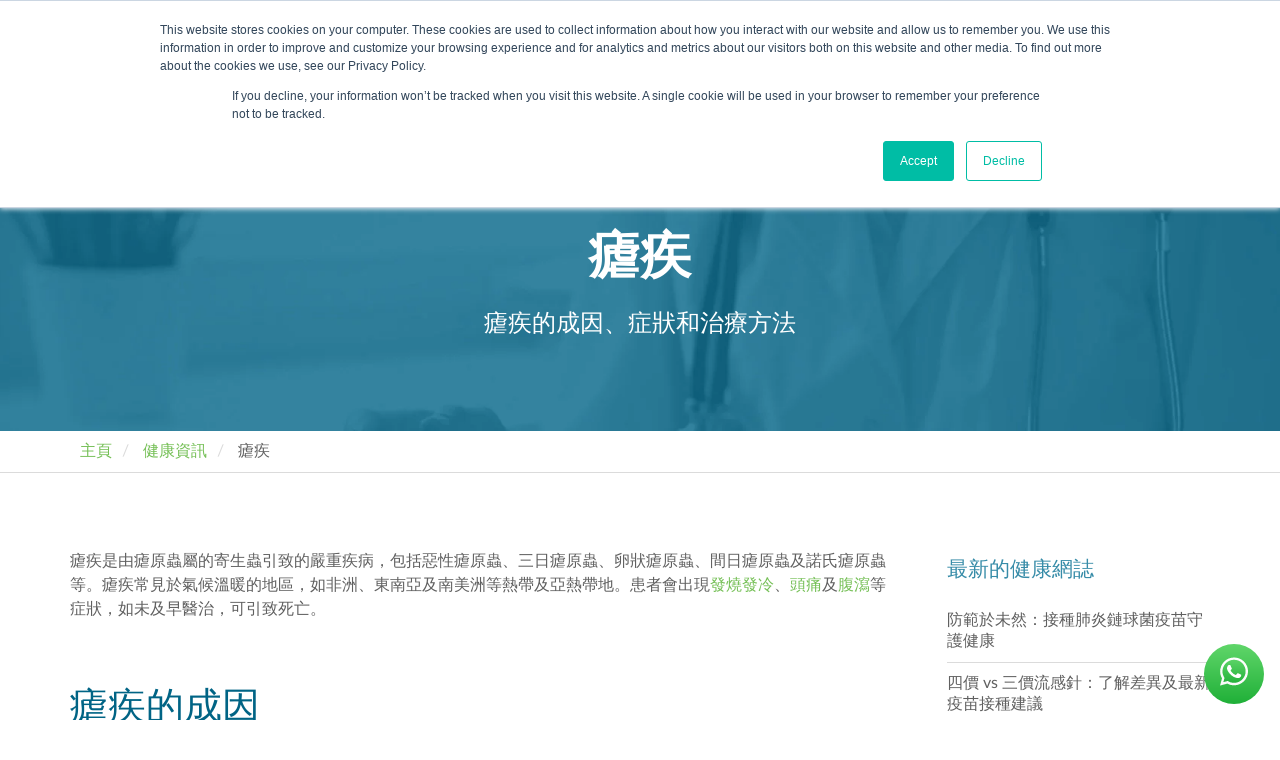

--- FILE ---
content_type: text/html; charset=UTF-8
request_url: https://www.otandp.com/zh-hk/%E5%81%A5%E5%BA%B7%E8%B3%87%E8%A8%8A/%E7%98%A7%E7%96%BE
body_size: 16727
content:
<!doctype html><!--[if lt IE 7]> <html class="no-js lt-ie9 lt-ie8 lt-ie7" lang="zh-hk" > <![endif]--><!--[if IE 7]>    <html class="no-js lt-ie9 lt-ie8" lang="zh-hk" >        <![endif]--><!--[if IE 8]>    <html class="no-js lt-ie9" lang="zh-hk" >               <![endif]--><!--[if gt IE 8]><!--><html class="no-js" lang="zh-hk"><!--<![endif]--><head>
    <meta charset="utf-8">
    <meta http-equiv="X-UA-Compatible" content="IE=edge,chrome=1">
    <meta name="author" content="OT&amp;P Healthcare">
    <meta name="description" content="瘧疾是由瘧原蟲屬的寄生蟲引致的嚴重疾病，常見於溫暖地區，如非洲、東南亞等。瘧疾症狀包括發燒、腹瀉等。立即了解更多瘧疾病徵及瘧疾治療方法。">
    <meta name="generator" content="HubSpot">
    <title>瘧疾｜健康資訊 — 領康醫療</title>
    <link rel="shortcut icon" href="https://www.otandp.com/hubfs/OT%26PLogo.ico">
    
<meta name="viewport" content="width=device-width, initial-scale=1">

    
    <meta property="og:description" content="瘧疾是由瘧原蟲屬的寄生蟲引致的嚴重疾病，常見於溫暖地區，如非洲、東南亞等。瘧疾症狀包括發燒、腹瀉等。立即了解更多瘧疾病徵及瘧疾治療方法。">
    <meta property="og:title" content="瘧疾｜健康資訊 — 領康醫療">
    <meta name="twitter:description" content="瘧疾是由瘧原蟲屬的寄生蟲引致的嚴重疾病，常見於溫暖地區，如非洲、東南亞等。瘧疾症狀包括發燒、腹瀉等。立即了解更多瘧疾病徵及瘧疾治療方法。">
    <meta name="twitter:title" content="瘧疾｜健康資訊 — 領康醫療">

    

    
    <style>
a.cta_button{-moz-box-sizing:content-box !important;-webkit-box-sizing:content-box !important;box-sizing:content-box !important;vertical-align:middle}.hs-breadcrumb-menu{list-style-type:none;margin:0px 0px 0px 0px;padding:0px 0px 0px 0px}.hs-breadcrumb-menu-item{float:left;padding:10px 0px 10px 10px}.hs-breadcrumb-menu-divider:before{content:'›';padding-left:10px}.hs-featured-image-link{border:0}.hs-featured-image{float:right;margin:0 0 20px 20px;max-width:50%}@media (max-width: 568px){.hs-featured-image{float:none;margin:0;width:100%;max-width:100%}}.hs-screen-reader-text{clip:rect(1px, 1px, 1px, 1px);height:1px;overflow:hidden;position:absolute !important;width:1px}
</style>

<link rel="stylesheet" href="https://www.otandp.com/hubfs/hub_generated/module_assets/1/159915617383/1751003541986/module_promo-banner-global.min.css">
<link rel="stylesheet" href="https://7052064.fs1.hubspotusercontent-na1.net/hubfs/7052064/hub_generated/module_assets/1/-2712622/1769039369840/module_search_input.min.css">

<style>
  #hs_cos_wrapper_module_661573012 .hs-search-field__bar>form {}

#hs_cos_wrapper_module_661573012 .hs-search-field__bar>form>label {}

#hs_cos_wrapper_module_661573012 .hs-search-field__bar>form>.hs-search-field__input {}

#hs_cos_wrapper_module_661573012 .hs-search-field__button {}

#hs_cos_wrapper_module_661573012 .hs-search-field__button:hover,
#hs_cos_wrapper_module_661573012 .hs-search-field__button:focus {}

#hs_cos_wrapper_module_661573012 .hs-search-field__button:active {}

#hs_cos_wrapper_module_661573012 .hs-search-field--open .hs-search-field__suggestions {}

#hs_cos_wrapper_module_661573012 .hs-search-field--open .hs-search-field__suggestions a {}

#hs_cos_wrapper_module_661573012 .hs-search-field--open .hs-search-field__suggestions a:hover {}

</style>

<link rel="stylesheet" href="https://www.otandp.com/hubfs/hub_generated/template_assets/1/30301907334/1743428310996/template_slick.min.css">
<link rel="stylesheet" href="https://www.otandp.com/hubfs/hub_generated/template_assets/1/80289648684/1743428332517/template__header_2022-07-27.min.css">
<link rel="stylesheet" href="https://www.otandp.com/hubfs/hub_generated/module_assets/1/80287962295/1743507606123/module_header-menu-addon_27-07-2022.min.css">
<link rel="stylesheet" href="https://www.otandp.com/hubfs/hub_generated/module_assets/1/56222021791/1743507561559/module_Knowledge_Base_-_Notice_Block.min.css">
<link rel="stylesheet" href="https://www.otandp.com/hubfs/hub_generated/module_assets/1/56223493022/1743507563583/module_Knowledge_Base_-_Sidebar_Blogs.min.css">
<link rel="stylesheet" href="https://www.otandp.com/hubfs/hub_generated/module_assets/1/32897984112/1743507475065/module_Sidebar_CTA.min.css">
<link rel="stylesheet" href="https://www.otandp.com/hubfs/hub_generated/template_assets/1/79890040701/1743428323712/template__colors.min.css">
<link rel="stylesheet" href="https://www.otandp.com/hubfs/hub_generated/template_assets/1/79897022303/1743428324359/template__grid.min.css">
<link rel="stylesheet" href="https://www.otandp.com/hubfs/hub_generated/template_assets/1/79887658893/1743428345905/template__utilities.min.css">
<link rel="stylesheet" href="https://www.otandp.com/hubfs/hub_generated/template_assets/1/8433927110/1743428306163/template_magnific-popup.min.css">
<link rel="stylesheet" href="https://www.otandp.com/hubfs/hub_generated/module_assets/1/79897869853/1768545418575/module_footer-2022-temp.min.css">

<style>
  footer#footer-wrapper{
    background-image: url(https://www.otandp.com/hubfs/website-2022/img/img-footer-bg.svg);
    background-size: cover;
    background-position: center;
    background-repeat: norepeat;
  }
</style>


    
  <script data-search_input-config="config_module_661573012" type="application/json">
  {
    "autosuggest_results_message": "\u300C[[search_term]]\u300D\u7684\u7D50\u679C",
    "autosuggest_no_results_message": "\u300C[[search_term]]\u300D\u6C92\u6709\u81EA\u52D5\u5EFA\u8B70\u7D50\u679C",
    "sr_empty_search_field_message": "\u56E0\u70BA\u641C\u5C0B\u6B04\u4F4D\u7A7A\u767D\uFF0C\u56E0\u6B64\u6C92\u6709\u5EFA\u8B70\u3002",
    "sr_autosuggest_results_message": "\u300C[[search_term]]\u300D\u76EE\u524D\u6709 [[number_of_results]] \u500B\u81EA\u52D5\u5EFA\u8B70\u7D50\u679C\u3002\u8ACB\u6309\u5411\u4E0B\u7BAD\u5480\u9375\u5C0E\u89BD\u81F3\u7D50\u679C\u6E05\u55AE\uFF0C\u6216\u6309\u8FD4\u56DE\u4EE5\u641C\u5C0B\u6240\u6709\u7D50\u679C\u3002",
    "sr_search_field_aria_label": "\u9019\u662F\u9644\u52A0\u81EA\u52D5\u5EFA\u8B70\u529F\u80FD\u7684\u641C\u5C0B\u6B04\u4F4D\u3002",
    "sr_search_button_aria_label": "\u641C\u5C0B"
  }
  </script>

  <script id="hs-search-input__valid-content-types" type="application/json">
    [
      
        "SITE_PAGE",
      
        "LANDING_PAGE",
      
        "BLOG_POST",
      
        "LISTING_PAGE",
      
        "KNOWLEDGE_ARTICLE",
      
        "HS_CASE_STUDY"
      
    ]
  </script>


    
<!--  Added by GoogleAnalytics integration -->
<script>
var _hsp = window._hsp = window._hsp || [];
_hsp.push(['addPrivacyConsentListener', function(consent) { if (consent.allowed || (consent.categories && consent.categories.analytics)) {
  (function(i,s,o,g,r,a,m){i['GoogleAnalyticsObject']=r;i[r]=i[r]||function(){
  (i[r].q=i[r].q||[]).push(arguments)},i[r].l=1*new Date();a=s.createElement(o),
  m=s.getElementsByTagName(o)[0];a.async=1;a.src=g;m.parentNode.insertBefore(a,m)
})(window,document,'script','//www.google-analytics.com/analytics.js','ga');
  ga('create','UA-146643268-1','auto');
  ga('send','pageview');
}}]);
</script>

<!-- /Added by GoogleAnalytics integration -->

<!--  Added by GoogleAnalytics4 integration -->
<script>
var _hsp = window._hsp = window._hsp || [];
window.dataLayer = window.dataLayer || [];
function gtag(){dataLayer.push(arguments);}

var useGoogleConsentModeV2 = true;
var waitForUpdateMillis = 1000;


if (!window._hsGoogleConsentRunOnce) {
  window._hsGoogleConsentRunOnce = true;

  gtag('consent', 'default', {
    'ad_storage': 'denied',
    'analytics_storage': 'denied',
    'ad_user_data': 'denied',
    'ad_personalization': 'denied',
    'wait_for_update': waitForUpdateMillis
  });

  if (useGoogleConsentModeV2) {
    _hsp.push(['useGoogleConsentModeV2'])
  } else {
    _hsp.push(['addPrivacyConsentListener', function(consent){
      var hasAnalyticsConsent = consent && (consent.allowed || (consent.categories && consent.categories.analytics));
      var hasAdsConsent = consent && (consent.allowed || (consent.categories && consent.categories.advertisement));

      gtag('consent', 'update', {
        'ad_storage': hasAdsConsent ? 'granted' : 'denied',
        'analytics_storage': hasAnalyticsConsent ? 'granted' : 'denied',
        'ad_user_data': hasAdsConsent ? 'granted' : 'denied',
        'ad_personalization': hasAdsConsent ? 'granted' : 'denied'
      });
    }]);
  }
}

gtag('js', new Date());
gtag('set', 'developer_id.dZTQ1Zm', true);
gtag('config', 'G-SPQC1HVB5Y');
</script>
<script async src="https://www.googletagmanager.com/gtag/js?id=G-SPQC1HVB5Y"></script>

<!-- /Added by GoogleAnalytics4 integration -->

<!--  Added by GoogleTagManager integration -->
<script>
var _hsp = window._hsp = window._hsp || [];
window.dataLayer = window.dataLayer || [];
function gtag(){dataLayer.push(arguments);}

var useGoogleConsentModeV2 = true;
var waitForUpdateMillis = 1000;



var hsLoadGtm = function loadGtm() {
    if(window._hsGtmLoadOnce) {
      return;
    }

    if (useGoogleConsentModeV2) {

      gtag('set','developer_id.dZTQ1Zm',true);

      gtag('consent', 'default', {
      'ad_storage': 'denied',
      'analytics_storage': 'denied',
      'ad_user_data': 'denied',
      'ad_personalization': 'denied',
      'wait_for_update': waitForUpdateMillis
      });

      _hsp.push(['useGoogleConsentModeV2'])
    }

    (function(w,d,s,l,i){w[l]=w[l]||[];w[l].push({'gtm.start':
    new Date().getTime(),event:'gtm.js'});var f=d.getElementsByTagName(s)[0],
    j=d.createElement(s),dl=l!='dataLayer'?'&l='+l:'';j.async=true;j.src=
    'https://www.googletagmanager.com/gtm.js?id='+i+dl;f.parentNode.insertBefore(j,f);
    })(window,document,'script','dataLayer','GTM-PK9H9TN');

    window._hsGtmLoadOnce = true;
};

_hsp.push(['addPrivacyConsentListener', function(consent){
  if(consent.allowed || (consent.categories && consent.categories.analytics)){
    hsLoadGtm();
  }
}]);

</script>

<!-- /Added by GoogleTagManager integration -->

    <link rel="canonical" href="https://www.otandp.com/zh-hk/健康資訊/瘧疾">



<!-- Google Search Console -->

<meta name="google-site-verification" content="bk18aUHcXyUCqAaVPg-8k2hDO7zQxHAKqswas7yl1Ig">
<!-- End Google Search Console -->

<!-- Google AdSense -->

<meta name="google-adsense-account" content="ca-pub-9981123862965540">
<!-- End Google AdSense -->

<!-- Ahrefs -->
<meta name="ahrefs-site-verification" content="0d72580afdbfabfb71c3e3af3e61de6893a6e9ec372470467273314301d032f0">
<!-- End Ahrefs -->


<meta property="og:type" content="website">
<script async custom-element="amp-iframe" src="https://cdn.ampproject.org/v0/amp-iframe-0.1.js"></script>




<!-- Start SmartBanner configuration -->
<meta name="apple-itunes-app" content="app-id=1600876085">

<meta name="smartbanner:title" content="OT&amp;P Digital">
<meta name="smartbanner:author" content="OT&amp;P Limited">
<meta name="smartbanner:price" content="FREE">
<meta name="smartbanner:price-suffix-apple" content=" - On the App Store">
<meta name="smartbanner:price-suffix-google" content=" - In Google Play">
<meta name="smartbanner:icon-apple" content="https://is2-ssl.mzstatic.com/image/thumb/Purple112/v4/e4/ad/9f/e4ad9faa-3e43-5e8e-f2f2-ba9a0ec6968f/AppIcon-prod-0-0-1x_U007emarketing-0-0-0-7-0-0-sRGB-0-0-0-GLES2_U002c0-512MB-85-220-0-0.png/246x0w.webp">
<meta name="smartbanner:icon-google" content="https://play-lh.googleusercontent.com/6zhjlMPNoIIYQ90JE4ZGfldbQUBNPsGe4NuMOePkAxYcazpveFHAwuCnKa4Nc-kYeD0=w240-h480-rw">
<meta name="smartbanner:button" content="VIEW">
<meta name="smartbanner:button-url-apple" content="https://apps.apple.com/hk/app/ot-p-digital/id1600876085?l=en">
<meta name="smartbanner:button-url-google" content="https://play.google.com/store/apps/details?id=com.otandp.digital">
<meta name="smartbanner:enabled-platforms" content="android,ios">
<meta name="smartbanner:close-label" content="Close">
<meta name="smartbanner:exclude-user-agent-regex" content="^.*(Version).*Safari">

<!-- End SmartBanner configuration -->



<!-- Google Tag Manager -->
<script async src="https://www.googletagmanager.com/gtag/js?id=AW-974248058"></script>
<script>
  window.dataLayer = window.dataLayer || [];
  function gtag(){dataLayer.push(arguments);}
  gtag('js', new Date());

  gtag('config', 'AW-974248058');
</script>
<script>
window.addEventListener("load", function(){
    document.querySelectorAll('a[href*="tel:"]').forEach((e)=>{
    e.addEventListener('click', function() {
  gtag('event', 'conversion', {'send_to': 'AW-974248058/1LPnCLmQtp0aEPqwx9AD'});
    });
  })
});
</script>
<!-- End Google Tag Manager -->

<meta property="og:url" content="https://www.otandp.com/zh-hk/健康資訊/瘧疾">
<meta name="twitter:card" content="summary">
<meta http-equiv="content-language" content="zh-hk">
<link rel="stylesheet" href="//7052064.fs1.hubspotusercontent-na1.net/hubfs/7052064/hub_generated/template_assets/DEFAULT_ASSET/1769039265286/template_layout.min.css">


<link rel="stylesheet" href="https://www.otandp.com/hubfs/hub_generated/template_assets/1/6746982492/1751008725484/template_o2-2018-12.min.css">
<link rel="stylesheet" href="https://www.otandp.com/hubfs/hub_generated/template_assets/1/6754883605/1743428310280/template_fontawesome.min.css">


    <link rel="preconnect" href="https://kit.fontawesome.com">
<link rel="preconnect" href="https://www.googletagmanager.com">
<link rel="preconnect" href="https://www.google-analytics.com">
<link rel="preconnect" href="https://pagead2.googlesyndication.com">

<link rel="dns-prefetch" href="https://kit.fontawesome.com">
<link rel="dns-prefetch" href="https://www.googletagmanager.com">
<link rel="dns-prefetch" href="https://www.google-analytics.com">
<link rel="dns-prefetch" href="https://pagead2.googlesyndication.com">

<script defer src="https://kit.fontawesome.com/cf0f163ed8.js" crossorigin="anonymous"></script>
    

</head>
<body class="   hs-content-id-75878524775 hs-site-page page " style="">
<!--  Added by GoogleTagManager integration -->
<noscript><iframe src="https://www.googletagmanager.com/ns.html?id=GTM-PK9H9TN" height="0" width="0" style="display:none;visibility:hidden"></iframe></noscript>

<!-- /Added by GoogleTagManager integration -->

    <div class="header-container-wrapper">
    <div class="header-container container-fluid">

<div class="row-fluid-wrapper row-depth-1 row-number-1 ">
<div class="row-fluid ">
<div class="span12 widget-span widget-type-custom_widget " style="" data-widget-type="custom_widget" data-x="0" data-w="12">
<div id="hs_cos_wrapper_module_16563977352141213" class="hs_cos_wrapper hs_cos_wrapper_widget hs_cos_wrapper_type_module" style="" data-hs-cos-general-type="widget" data-hs-cos-type="module"></div>

</div><!--end widget-span -->
</div><!--end row-->
</div><!--end row-wrapper -->

<div class="row-fluid-wrapper row-depth-1 row-number-2 ">
<div class="row-fluid ">
<div class="span12 widget-span widget-type-global_group " style="" data-widget-type="global_group" data-x="0" data-w="12">
<div class="" data-global-widget-path="generated_global_groups/80295166770.html"><div class="row-fluid-wrapper row-depth-1 row-number-1 ">
<div class="row-fluid ">
<div class="span12 widget-span widget-type-custom_widget " style="" data-widget-type="custom_widget" data-x="0" data-w="12">
<div id="hs_cos_wrapper_module_170989101382730" class="hs_cos_wrapper hs_cos_wrapper_widget hs_cos_wrapper_type_module" style="" data-hs-cos-general-type="widget" data-hs-cos-type="module"></div>

</div><!--end widget-span -->
</div><!--end row-->
</div><!--end row-wrapper -->

<div class="row-fluid-wrapper row-depth-1 row-number-2 ">
<div class="row-fluid ">
<div id="top-nav-container" class="span12 widget-span widget-type-cell " style="" data-widget-type="cell" data-x="0" data-w="12">

<div class="row-fluid-wrapper row-depth-1 row-number-3 ">
<div class="row-fluid ">
<div class="span12 widget-span widget-type-cell " style="" data-widget-type="cell" data-x="0" data-w="12">

<div class="row-fluid-wrapper row-depth-1 row-number-4 ">
<div class="row-fluid ">
<div class="span2 widget-span widget-type-custom_widget " style="" data-widget-type="custom_widget" data-x="0" data-w="2">
<div id="hs_cos_wrapper_module_1675070050907168" class="hs_cos_wrapper hs_cos_wrapper_widget hs_cos_wrapper_type_module" style="" data-hs-cos-general-type="widget" data-hs-cos-type="module"><div class="widget-type-logo">
<a href="/?hsLang=zh-hk">
<img src="https://www.otandp.com/hubfs/logo_new.png" alt="OT&amp;P Logo">
</a>
</div></div>

</div><!--end widget-span -->
<div class="span10 widget-span widget-type-custom_widget primary-nav-container" style="" data-widget-type="custom_widget" data-x="2" data-w="10">
<div id="hs_cos_wrapper_module_1675070043704156" class="hs_cos_wrapper hs_cos_wrapper_widget hs_cos_wrapper_type_module" style="" data-hs-cos-general-type="widget" data-hs-cos-type="module">


<span id="hs_cos_wrapper_module_1675070043704156_main_menu" class="hs_cos_wrapper hs_cos_wrapper_widget hs_cos_wrapper_type_menu" style="" data-hs-cos-general-type="widget" data-hs-cos-type="menu"><div id="hs_menu_wrapper_module_1675070043704156_main_menu" class="hs-menu-wrapper active-branch flyouts hs-menu-flow-horizontal" role="navigation" data-sitemap-name="Default" data-menu-id="71070358575" aria-label="Navigation Menu">
 <ul role="menu">
  <li class="hs-menu-item hs-menu-depth-1 hs-item-has-children" role="none"><a href="javascript:;" aria-haspopup="true" aria-expanded="false" role="menuitem">關於我們</a>
   <ul role="menu" class="hs-menu-children-wrapper">
    <li class="hs-menu-item hs-menu-depth-2" role="none"><a href="https://www.otandp.com/zh-hk/關於領康" role="menuitem">關於領康醫療</a></li>
    <li class="hs-menu-item hs-menu-depth-2" role="none"><a href="https://www.otandp.com/zh-hk/關於我們/我們的標準" role="menuitem">我們的標準</a></li>
    <li class="hs-menu-item hs-menu-depth-2" role="none"><a href="https://www.otandp.com/zh-hk/about/history" role="menuitem">我們的歷史</a></li>
    <li class="hs-menu-item hs-menu-depth-2" role="none"><a href="https://www.otandp.com/zh-hk/about/csr" role="menuitem">社會責任</a></li>
    <li class="hs-menu-item hs-menu-depth-2" role="none"><a href="https://www.otandp.com/zh-hk/管理團隊" role="menuitem">管理團隊</a></li>
    <li class="hs-menu-item hs-menu-depth-2" role="none"><a href="https://www.otandp.com/zh-hk/關於領康/工作機會" role="menuitem">加入我們</a></li>
   </ul></li>
  <li class="hs-menu-item hs-menu-depth-1 hs-item-has-children" role="none"><a href="javascript:;" aria-haspopup="true" aria-expanded="false" role="menuitem">我們的診所</a>
   <ul role="menu" class="hs-menu-children-wrapper">
    <li class="hs-menu-item hs-menu-depth-2" role="none"><a href="javascript:;" role="menuitem"><span>醫療服務</span></a></li>
    <li class="hs-menu-item hs-menu-depth-2 hs-item-has-children" role="none"><a href="https://www.otandp.com/zh-hk/醫療服務/全科醫學及家庭醫學" role="menuitem">家庭醫學</a>
     <ul role="menu" class="hs-menu-children-wrapper">
      <li class="hs-menu-item hs-menu-depth-3 hs-item-has-children" role="none"><a href="javascript:;" role="menuitem">我們的診所</a>
       <ul role="menu" class="hs-menu-children-wrapper">
        <li class="hs-menu-item hs-menu-depth-4 hs-item-has-children" role="none"><a href="https://www.otandp.com/zh-hk/clinics/central-general-practice-clinic" role="menuitem">
          <div class="dropdown-menu-header"> 
           <img src="https://www.otandp.com/hubfs/images/menu/Central%20GP%20Clinic%20menu%20bar.jpeg" loading="lazy" alt="領康醫療中環普通科診所內部環境"> 中環普通科門診
          </div></a>
         <ul role="menu" class="hs-menu-children-wrapper">
          <li class="hs-menu-item hs-menu-depth-5" role="none"><a href="javascript:;" role="menuitem">香港中環德己立街1號<br>世紀廣場5樓</a></li>
         </ul></li>
        <li class="hs-menu-item hs-menu-depth-4 hs-item-has-children" role="none"><a href="https://www.otandp.com/zh-hk/clinics/repulse-bay-clinic" role="menuitem">
          <div class="dropdown-menu-header">
           <img src="https://www.otandp.com/hubfs/images/menu/img-menu-rb.jpeg" loading="lazy" alt="領康醫療淺水灣診所內部環境"> 淺水灣診所 
          </div></a>
         <ul role="menu" class="hs-menu-children-wrapper">
          <li class="hs-menu-item hs-menu-depth-5" role="none"><a href="javascript:;" role="menuitem">淺水灣海灘道28號<br>The Pulse 2樓212號舖</a></li>
         </ul></li>
        <li class="hs-menu-item hs-menu-depth-4 hs-item-has-children" role="none"><a href="https://www.otandp.com/zh-hk/clinics/clearwater-bay-clinic" role="menuitem">
          <div class="dropdown-menu-header">
           <img src="https://www.otandp.com/hubfs/images/menu/clearwater%20bay%20menu%20bar.jpeg" loading="lazy" alt="領康醫療清水灣診所內部環境">清水灣診所
          </div></a>
         <ul role="menu" class="hs-menu-children-wrapper">
          <li class="hs-menu-item hs-menu-depth-5" role="none"><a href="javascript:;" role="menuitem">香港新界壁屋清水灣道碧翠路<br>牛奶公司購物中心1樓</a></li>
         </ul></li>
       </ul></li>
     </ul></li>
    <li class="hs-menu-item hs-menu-depth-2 hs-item-has-children" role="none"><a href="https://bodyworx.otandp.com/zh-hk/" role="menuitem"> 物理治療</a>
     <ul role="menu" class="hs-menu-children-wrapper">
      <li class="hs-menu-item hs-menu-depth-3 hs-item-has-children" role="none"><a href="javascript:;" role="menuitem">我們的診所</a>
       <ul role="menu" class="hs-menu-children-wrapper">
        <li class="hs-menu-item hs-menu-depth-4 hs-item-has-children" role="none"><a href="https://www.otandp.com/zh-hk/clinics/bodyworx-physiotherapy-clinic" role="menuitem">
          <div class="dropdown-menu-header">
           <img src="https://www.otandp.com/hubfs/Bodyworx%20menu%20image.jpeg" loading="lazy" alt="物理治療師正在體康醫療診所為病人進行物理治療">體康物理治療診所
          </div></a>
         <ul role="menu" class="hs-menu-children-wrapper">
          <li class="hs-menu-item hs-menu-depth-5" role="none"><a href="javascript:;" role="menuitem">香港中環德己立街1號<br>世紀廣場6樓</a></li>
         </ul></li>
        <li class="hs-menu-item hs-menu-depth-4 hs-item-has-children" role="none"><a href="https://www.otandp.com/zh-hk/clinics/repulse-bay-clinic" role="menuitem">
          <div class="dropdown-menu-header">
           <img src="https://www.otandp.com/hubfs/images/menu/img-menu-rb.jpeg" loading="lazy" alt="領康醫療淺水灣診所內部環境">淺水灣診所
          </div></a>
         <ul role="menu" class="hs-menu-children-wrapper">
          <li class="hs-menu-item hs-menu-depth-5" role="none"><a href="javascript:;" role="menuitem">淺水灣海灘道28號<br>The Pulse 2樓212號舖</a></li>
         </ul></li>
        <li class="hs-menu-item hs-menu-depth-4 hs-item-has-children" role="none"><a href="https://www.otandp.com/zh-hk/clinics/central-specialists-clinic" role="menuitem">
          <div class="dropdown-menu-header">
           <img src="https://www.otandp.com/hubfs/central%20specialist%20clinic%20menu%20pic%20cropped.jpeg" loading="lazy" alt="領康醫療檢查室最先進的醫療設備">中環專科門診
          </div></a>
         <ul role="menu" class="hs-menu-children-wrapper">
          <li class="hs-menu-item hs-menu-depth-5" role="none"><a href="javascript:;" role="menuitem">香港中環德己立街1號<br>世紀廣場20樓</a></li>
         </ul></li>
        <li class="hs-menu-item hs-menu-depth-4 hs-item-has-children" role="none"><a href="https://www.otandp.com/zh-hk/clinics/clearwater-bay-clinic" role="menuitem">
          <div class="dropdown-menu-header">
           <img src="https://www.otandp.com/hubfs/images/menu/clearwater%20bay%20menu%20bar.jpeg" loading="lazy" alt="領康醫療清水灣診所內部環境">清水灣診所
          </div></a>
         <ul role="menu" class="hs-menu-children-wrapper">
          <li class="hs-menu-item hs-menu-depth-5" role="none"><a href="javascript:;" role="menuitem">香港新界壁屋清水灣道碧翠路<br>牛奶公司購物中心1樓</a></li>
         </ul></li>
       </ul></li>
     </ul></li>
    <li class="hs-menu-item hs-menu-depth-2 hs-item-has-children" role="none"><a href="https://www.otandp.com/zh-hk/clinics/mindworx-mental-health-clinic" role="menuitem">心理健康 </a>
     <ul role="menu" class="hs-menu-children-wrapper">
      <li class="hs-menu-item hs-menu-depth-3 hs-item-has-children" role="none"><a href="javascript:;" role="menuitem">我們的診所</a>
       <ul role="menu" class="hs-menu-children-wrapper">
        <li class="hs-menu-item hs-menu-depth-4 hs-item-has-children" role="none"><a href="https://www.otandp.com/zh-hk/clinics/mindworx-mental-health-clinic" role="menuitem">
          <div class="dropdown-menu-header">
           <img src="https://www.otandp.com/hubfs/images/menu/img-menu-mindworx.jpg" loading="lazy" alt="思康心理健康診所候診室環境">思康心理健康診所
          </div></a>
         <ul role="menu" class="hs-menu-children-wrapper">
          <li class="hs-menu-item hs-menu-depth-5" role="none"><a href="javascript:;" role="menuitem">香港中環皇后大道中16–18號新世界大廈<br>期22樓2205–6室</a></li>
         </ul></li>
        <li class="hs-menu-item hs-menu-depth-4 hs-item-has-children" role="none"><a href="https://www.otandp.com/zh-hk/clinics/repulse-bay-clinic" role="menuitem">
          <div class="dropdown-menu-header">
           <img src="https://www.otandp.com/hubfs/images/menu/img-menu-rb.jpeg" loading="lazy" alt="領康醫療淺水灣診所內部環境">淺水灣診所
          </div></a>
         <ul role="menu" class="hs-menu-children-wrapper">
          <li class="hs-menu-item hs-menu-depth-5" role="none"><a href="javascript:;" role="menuitem">淺水灣海灘道28號<br>The Pulse 2樓212號舖</a></li>
         </ul></li>
        <li class="hs-menu-item hs-menu-depth-4 hs-item-has-children" role="none"><a href="https://www.otandp.com/zh-hk/clinics/clearwater-bay-clinic" role="menuitem">
          <div class="dropdown-menu-header">
           <img src="https://www.otandp.com/hubfs/images/menu/clearwater%20bay%20menu%20bar.jpeg" loading="lazy" alt="領康醫療清水灣診所內部環境">清水灣診所
          </div></a>
         <ul role="menu" class="hs-menu-children-wrapper">
          <li class="hs-menu-item hs-menu-depth-5" role="none"><a href="javascript:;" role="menuitem">香港新界壁屋清水灣道碧翠路<br>牛奶公司購物中心1樓</a></li>
         </ul></li>
       </ul></li>
     </ul></li>
    <li class="hs-menu-item hs-menu-depth-2 hs-item-has-children" role="none"><a href="https://www.otandp.com/zh-hk/醫療服務/外科/" role="menuitem">專科診所</a>
     <ul role="menu" class="hs-menu-children-wrapper">
      <li class="hs-menu-item hs-menu-depth-3 hs-item-has-children" role="none"><a href="javascript:;" role="menuitem">我們的診所</a>
       <ul role="menu" class="hs-menu-children-wrapper">
        <li class="hs-menu-item hs-menu-depth-4 hs-item-has-children" role="none"><a href="https://www.otandp.com/zh-hk/clinics/central-specialists-clinic" role="menuitem">
          <div class="dropdown-menu-header">
           <img src="https://www.otandp.com/hubfs/central%20specialist%20clinic%20menu%20pic%20cropped.jpeg" loading="lazy" alt="領康醫療檢查室最先進的醫療設備">中環專科門診
          </div></a>
         <ul role="menu" class="hs-menu-children-wrapper">
          <li class="hs-menu-item hs-menu-depth-5" role="none"><a href="javascript:;" role="menuitem">香港中環德己立街1號<br>世紀廣場20樓</a></li>
         </ul></li>
        <li class="hs-menu-item hs-menu-depth-4" role="none"><a href="https://www.otandp.com/zh-hk/香港合作診所" role="menuitem">
          <div class="dropdown-menu-header">
           <img src="https://www.otandp.com/hubfs/Satellite%20Clinics/Dr%20Terry%20Hung%20Reception-1.jpg" loading="lazy" alt="領康醫療香港合作診所">領康醫療的合作診所
          </div></a></li>
       </ul></li>
     </ul></li>
    <li class="hs-menu-item hs-menu-depth-2 hs-item-has-children" role="none"><a href="https://annerley.otandp.com/zh-hk/" role="menuitem">懷孕及助產士</a>
     <ul role="menu" class="hs-menu-children-wrapper">
      <li class="hs-menu-item hs-menu-depth-3 hs-item-has-children" role="none"><a href="javascript:;" role="menuitem">我們的診所</a>
       <ul role="menu" class="hs-menu-children-wrapper">
        <li class="hs-menu-item hs-menu-depth-4 hs-item-has-children" role="none"><a href="https://www.otandp.com/zh-hk/clinics/family-clinic" role="menuitem">
          <div class="dropdown-menu-header">
           <img src="https://www.otandp.com/hubfs/images/menu/Family%20Clinic%20menu%20bar.jpeg" loading="lazy" alt="領康醫療家庭醫生診所候診室環境">中環家庭醫生診所
          </div></a>
         <ul role="menu" class="hs-menu-children-wrapper">
          <li class="hs-menu-item hs-menu-depth-5" role="none"><a href="javascript:;" role="menuitem">香港中環德己立街1號<br>世紀廣場低層地下</a></li>
         </ul></li>
        <li class="hs-menu-item hs-menu-depth-4 hs-item-has-children" role="none"><a href="https://www.otandp.com/zh-hk/clinics/family-clinic" role="menuitem">
          <div class="dropdown-menu-header">
           <img src="https://www.otandp.com/hubfs/images/menu/img-menu-cwb.jpeg" loading="lazy" alt="領康醫療Annerley助產診所入口和接待處">OT&amp;P 安納利助產士診所
          </div></a>
         <ul role="menu" class="hs-menu-children-wrapper">
          <li class="hs-menu-item hs-menu-depth-5" role="none"><a href="javascript:;" role="menuitem">香港中環德己立街1號<br>世紀廣場低層地下</a></li>
         </ul></li>
       </ul></li>
     </ul></li>
    <li class="hs-menu-item hs-menu-depth-2 hs-item-has-children" role="none"><a href="https://www.otandp.com/zh-hk/女性健康服務" role="menuitem">女性健康</a>
     <ul role="menu" class="hs-menu-children-wrapper">
      <li class="hs-menu-item hs-menu-depth-3 hs-item-has-children" role="none"><a href="javascript:;" role="menuitem">我們的診所</a>
       <ul role="menu" class="hs-menu-children-wrapper">
        <li class="hs-menu-item hs-menu-depth-4 hs-item-has-children" role="none"><a href="https://www.otandp.com/zh-hk/clinics/family-clinic" role="menuitem">
          <div class="dropdown-menu-header">
           <img src="https://www.otandp.com/hubfs/images/menu/Family%20Clinic%20menu%20bar.jpeg" loading="lazy" alt="領康醫療家庭醫生診所候診室環境">中環家庭醫生診所
          </div></a>
         <ul role="menu" class="hs-menu-children-wrapper">
          <li class="hs-menu-item hs-menu-depth-5" role="none"><a href="javascript:;" role="menuitem">香港中環德己立街1號<br>世紀廣場低層地下</a></li>
         </ul></li>
        <li class="hs-menu-item hs-menu-depth-4 hs-item-has-children" role="none"><a href="https://www.otandp.com/zh-hk/clinics/central-general-practice-clinic" role="menuitem">
          <div class="dropdown-menu-header">
           <img src="https://www.otandp.com/hubfs/images/menu/Central%20GP%20Clinic%20menu%20bar.jpeg" loading="lazy">中環普通科門診
          </div></a>
         <ul role="menu" class="hs-menu-children-wrapper">
          <li class="hs-menu-item hs-menu-depth-5" role="none"><a href="javascript:;" role="menuitem">香港中環德己立街1號<br>世紀廣場5樓</a></li>
         </ul></li>
        <li class="hs-menu-item hs-menu-depth-4 hs-item-has-children" role="none"><a href="https://www.otandp.com/zh-hk/clinics/repulse-bay-clinic" role="menuitem">
          <div class="dropdown-menu-header">
           <img src="https://www.otandp.com/hubfs/images/menu/img-menu-rb.jpeg" loading="lazy" alt="領康醫療淺水灣診所內部環境">淺水灣診所
          </div></a>
         <ul role="menu" class="hs-menu-children-wrapper">
          <li class="hs-menu-item hs-menu-depth-5" role="none"><a href="javascript:;" role="menuitem">淺水灣海灘道28號<br>The Pulse 2樓212號舖</a></li>
         </ul></li>
        <li class="hs-menu-item hs-menu-depth-4 hs-item-has-children" role="none"><a href="https://www.otandp.com/zh-hk/clinics/clearwater-bay-clinic" role="menuitem">
          <div class="dropdown-menu-header">
           <img src="https://www.otandp.com/hubfs/images/menu/clearwater%20bay%20menu%20bar.jpeg" loading="lazy" alt="領康醫療清水灣診所內部環境">清水灣診所
          </div></a>
         <ul role="menu" class="hs-menu-children-wrapper">
          <li class="hs-menu-item hs-menu-depth-5" role="none"><a href="javascript:;" role="menuitem">香港新界壁屋清水灣道碧翠路<br>牛奶公司購物中心1樓</a></li>
         </ul></li>
        <li class="hs-menu-item hs-menu-depth-4 hs-item-has-children" role="none"><a href="https://www.otandp.com/zh-hk/clinics/bodyworx-physiotherapy-clinic" role="menuitem">
          <div class="dropdown-menu-header">
           <img src="https://www.otandp.com/hubfs/Bodyworx%20menu%20image.jpeg" loading="lazy" alt="物理治療師正在體康醫療診所為病人進行物理治療">體康物理治療診所
          </div></a>
         <ul role="menu" class="hs-menu-children-wrapper">
          <li class="hs-menu-item hs-menu-depth-5" role="none"><a href="javascript:;" role="menuitem">香港中環德己立街1號<br>世紀廣場5樓</a></li>
         </ul></li>
        <li class="hs-menu-item hs-menu-depth-4 hs-item-has-children" role="none"><a href="https://www.otandp.com/zh-hk/clinics/central-specialists-clinic" role="menuitem">
          <div class="dropdown-menu-header">
           <img src="https://www.otandp.com/hubfs/central%20specialist%20clinic%20menu%20pic%20cropped.jpeg" loading="lazy" alt="領康醫療檢查室最先進的醫療設備">中環專科門診
          </div></a>
         <ul role="menu" class="hs-menu-children-wrapper">
          <li class="hs-menu-item hs-menu-depth-5" role="none"><a href="javascript:;" role="menuitem">香港中環德己立街1號<br>世紀廣場20樓</a></li>
         </ul></li>
        <li class="hs-menu-item hs-menu-depth-4 hs-item-has-children" role="none"><a href="https://www.otandp.com/zh-hk/clinics/mindworx-mental-health-clinic" role="menuitem">
          <div class="dropdown-menu-header">
           <img src="https://www.otandp.com/hubfs/images/menu/img-menu-mindworx.jpg" loading="lazy" alt="思康心理健康診所候診室環境">思康心理健康診所
          </div></a>
         <ul role="menu" class="hs-menu-children-wrapper">
          <li class="hs-menu-item hs-menu-depth-5" role="none"><a href="javascript:;" role="menuitem">香港中環皇后大道中16–18號新世界大廈<br>期22樓2205–6室</a></li>
         </ul></li>
        <li class="hs-menu-item hs-menu-depth-4 hs-item-has-children" role="none"><a href="https://www.otandp.com/zh-hk/clinics/family-clinic" role="menuitem">
          <div class="dropdown-menu-header">
           <img src="https://www.otandp.com/hubfs/images/menu/img-menu-cwb.jpeg" loading="lazy" alt="領康醫療Annerley助產診所入口和接待處">OT&amp;P Annerly Midwifes Clinic
          </div></a>
         <ul role="menu" class="hs-menu-children-wrapper">
          <li class="hs-menu-item hs-menu-depth-5" role="none"><a href="javascript:;" role="menuitem">香港中環德己立街1號<br>世紀廣場低層地下</a></li>
         </ul></li>
       </ul></li>
     </ul></li>
    <li class="hs-menu-item hs-menu-depth-2 hs-item-has-children" role="none"><a href="https://www.otandp.com/zh-hk/醫療服務/兒童健康與兒科" role="menuitem">兒科</a>
     <ul role="menu" class="hs-menu-children-wrapper">
      <li class="hs-menu-item hs-menu-depth-3 hs-item-has-children" role="none"><a href="javascript:;" role="menuitem">我們的診所</a>
       <ul role="menu" class="hs-menu-children-wrapper">
        <li class="hs-menu-item hs-menu-depth-4 hs-item-has-children" role="none"><a href="https://www.otandp.com/zh-hk/clinics/family-clinic" role="menuitem">
          <div class="dropdown-menu-header">
           <img src="https://www.otandp.com/hubfs/images/menu/Family%20Clinic%20menu%20bar.jpeg" loading="lazy" alt="領康醫療家庭醫生診所候診室環境">中環家庭醫生診所
          </div></a>
         <ul role="menu" class="hs-menu-children-wrapper">
          <li class="hs-menu-item hs-menu-depth-5" role="none"><a href="javascript:;" role="menuitem">香港中環德己立街1號<br>世紀廣場低層地下</a></li>
         </ul></li>
        <li class="hs-menu-item hs-menu-depth-4 hs-item-has-children" role="none"><a href="https://www.otandp.com/zh-hk/clinics/repulse-bay-clinic" role="menuitem">
          <div class="dropdown-menu-header">
           <img src="https://www.otandp.com/hubfs/images/menu/img-menu-rb.jpeg" loading="lazy" alt="領康醫療淺水灣診所內部環境">淺水灣診所
          </div></a>
         <ul role="menu" class="hs-menu-children-wrapper">
          <li class="hs-menu-item hs-menu-depth-5" role="none"><a href="javascript:;" role="menuitem">淺水灣海灘道28號<br>The Pulse 2樓212號舖</a></li>
         </ul></li>
       </ul></li>
     </ul></li>
    <li class="hs-menu-item hs-menu-depth-2 hs-item-has-children" role="none"><a href="https://www.otandp.com/zh-hk/aesthetics-wellness-健康診所香港服務" role="menuitem">保健及醫美服務 </a>
     <ul role="menu" class="hs-menu-children-wrapper">
      <li class="hs-menu-item hs-menu-depth-3 hs-item-has-children" role="none"><a href="javascript:;" role="menuitem">我們的診所</a>
       <ul role="menu" class="hs-menu-children-wrapper">
        <li class="hs-menu-item hs-menu-depth-4 hs-item-has-children" role="none"><a href="https://www.otandp.com/zh-hk/clinics/family-clinic" role="menuitem">
          <div class="dropdown-menu-header">
           <img src="https://www.otandp.com/hubfs/images/menu/Family%20Clinic%20menu%20bar.jpeg" loading="lazy" alt="領康醫療家庭醫生診所候診室環境">中環家庭醫生診所
          </div></a>
         <ul role="menu" class="hs-menu-children-wrapper">
          <li class="hs-menu-item hs-menu-depth-5" role="none"><a href="javascript:;" role="menuitem">香港中環德己立街1號<br>世紀廣場低層地下</a></li>
         </ul></li>
        <li class="hs-menu-item hs-menu-depth-4 hs-item-has-children" role="none"><a href="https://www.otandp.com/zh-hk/clinics/mindworx-mental-health-clinic" role="menuitem">
          <div class="dropdown-menu-header">
           <img src="https://www.otandp.com/hubfs/images/menu/img-menu-mindworx.jpg" loading="lazy" alt="思康心理健康診所候診室環境">思康心理健康診所
          </div></a>
         <ul role="menu" class="hs-menu-children-wrapper">
          <li class="hs-menu-item hs-menu-depth-5" role="none"><a href="javascript:;" role="menuitem">香港中環德己立街1號<br>世紀廣場6樓</a></li>
         </ul></li>
       </ul></li>
     </ul></li>
   </ul></li>
  <li class="hs-menu-item hs-menu-depth-1 hs-item-has-children" role="none"><a href="javascript:;" aria-haspopup="true" aria-expanded="false" role="menuitem">計劃</a>
   <ul role="menu" class="hs-menu-children-wrapper">
    <li class="hs-menu-item hs-menu-depth-2" role="none"><a href="https://www.otandp.com/zh-hk/篩查計劃/" role="menuitem">身體檢查計劃</a></li>
    <li class="hs-menu-item hs-menu-depth-2" role="none"><a href="https://www.otandp.com/zh-hk/分娩計劃" role="menuitem">分娩計劃</a></li>
    <li class="hs-menu-item hs-menu-depth-2" role="none"><a href="https://www.otandp.com/zh-hk/longevity-services" role="menuitem">長壽保健計劃</a></li>
    <li class="hs-menu-item hs-menu-depth-2" role="none"><a href="https://www.otandp.com/zh-hk/醫療服務/全科醫學及家庭醫學/疫苗接種" role="menuitem">疫苗接種計劃</a></li>
    <li class="hs-menu-item hs-menu-depth-2" role="none"><a href="https://www.otandp.com/zh-hk/wellness-packages" role="menuitem">全面健康計劃</a></li>
    <li class="hs-menu-item hs-menu-depth-2" role="none"><a href="https://www.otandp.com/zh-hk/醫療服務/企業健康計劃" role="menuitem">企業健康計劃</a></li>
   </ul></li>
  <li class="hs-menu-item hs-menu-depth-1 hs-item-has-children" role="none"><a href="javascript:;" aria-haspopup="true" aria-expanded="false" role="menuitem">資源</a>
   <ul role="menu" class="hs-menu-children-wrapper">
    <li class="hs-menu-item hs-menu-depth-2" role="none"><a href="https://www.otandp.com/zh-hk/博客" role="menuitem">網誌</a></li>
    <li class="hs-menu-item hs-menu-depth-2" role="none"><a href="https://www.otandp.com/zh-hk/健康資訊" role="menuitem">健康資訊</a></li>
    <li class="hs-menu-item hs-menu-depth-2" role="none"><a href="https://www.otandp.com/zh-hk/女性健康服務/孕期追蹤" role="menuitem">孕期追蹤</a></li>
    <li class="hs-menu-item hs-menu-depth-2" role="none"><a href="https://www.otandp.com/zh-hk/medicines-in-hong-kong" role="menuitem">藥物查詢</a></li>
    <li class="hs-menu-item hs-menu-depth-2" role="none"><a href="https://www.otandp.com/zh-hk/longevity-resource-centre-hong-kong" role="menuitem">長壽保健資訊中心</a></li>
    <li class="hs-menu-item hs-menu-depth-2" role="none"><a href="https://www.otandp.com/zh-hk/新冠後遺症-長新冠-資源中心" role="menuitem">長新冠資訊中心</a></li>
    <li class="hs-menu-item hs-menu-depth-2" role="none"><a href="https://www.otandp.com/zh-hk/otandp-digital-app" role="menuitem">領康醫療流動應用程式</a></li>
   </ul></li>
  <li class="hs-menu-item hs-menu-depth-1" role="none"><a href="https://www.otandp.com/zh-hk/聯繫我們" role="menuitem">聯絡我們</a></li>
  <li class="hs-menu-item hs-menu-depth-1" role="none"><a href="https://store.otandp.com/" role="menuitem">商店</a></li>
 </ul>
</div></span>


  
  

<div class="header-right">
  <span id="header-phone"><a href="tel:+85221559055"><i class="fal fa-phone"></i> 2155 9055</a></span> <i id="search-button" class="fal fa-search"></i>
  
  <div id="language-switcher" class="zh-hk">
    <div id="locale-flag" class="hs-skip-lang-url-rewrite">
      <img src="https://www.otandp.com/hubfs/icons/traditional.jpg" alt="繁體中文">
    </div>
    <ul id="language-menu" class="hs-skip-lang-url-rewrite">
      <li><a data-language="en" href="/">English</a></li>
      <li><a data-language="zh-hk" href="/zh-hk/健康資訊/瘧疾">繁體中文</a></li>
      
    </ul>
  </div>
  
  
  
  
  
  
  
  
  
  
  
  <a data-language="zh-hk" href="/online-appointment?hsLang=zh-hk" class="cta_txt_button header-cta-desktop white">預約</a>
  

</div></div>

</div><!--end widget-span -->
</div><!--end row-->
</div><!--end row-wrapper -->

</div><!--end widget-span -->
</div><!--end row-->
</div><!--end row-wrapper -->

<div class="row-fluid-wrapper row-depth-1 row-number-5 ">
<div class="row-fluid ">
<div id="mobile-menu-container" class="span12 widget-span widget-type-cell " style="" data-widget-type="cell" data-x="0" data-w="12">

<div class="row-fluid-wrapper row-depth-1 row-number-6 ">
<div class="row-fluid ">
<div class="span12 widget-span widget-type-custom_widget " style="" data-widget-type="custom_widget" data-x="0" data-w="12">
<div id="hs_cos_wrapper_module_1675072127429366" class="hs_cos_wrapper hs_cos_wrapper_widget hs_cos_wrapper_type_module" style="" data-hs-cos-general-type="widget" data-hs-cos-type="module"><i class="far fa-bars" id="mobile-icon"></i>
<div id="mobile-menu">
  <div id="mobile-menu-inner">
    <i class="far fa-times" id="mobile-close"></i>
    <span id="hs_cos_wrapper_module_1675072127429366_" class="hs_cos_wrapper hs_cos_wrapper_widget hs_cos_wrapper_type_menu" style="" data-hs-cos-general-type="widget" data-hs-cos-type="menu"><div id="hs_menu_wrapper_module_1675072127429366_" class="hs-menu-wrapper active-branch no-flyouts hs-menu-flow-vertical" role="navigation" data-sitemap-name="default" data-menu-id="59987906067" aria-label="Navigation Menu">
 <ul role="menu">
  <li class="hs-menu-item hs-menu-depth-1 hs-item-has-children" role="none"><a href="javascript:;" aria-haspopup="true" aria-expanded="false" role="menuitem">關於我們</a>
   <ul role="menu" class="hs-menu-children-wrapper">
    <li class="hs-menu-item hs-menu-depth-2" role="none"><a href="https://www.otandp.com/zh-hk/關於領康" role="menuitem">關於領康醫療</a></li>
    <li class="hs-menu-item hs-menu-depth-2" role="none"><a href="https://www.otandp.com/zh-hk/關於我們/我們的標準" role="menuitem">我們的標準</a></li>
    <li class="hs-menu-item hs-menu-depth-2" role="none"><a href="https://www.otandp.com/zh-hk/about/history" role="menuitem">我們的歷史</a></li>
    <li class="hs-menu-item hs-menu-depth-2" role="none"><a href="https://www.otandp.com/zh-hk/about/csr" role="menuitem">社會責任</a></li>
    <li class="hs-menu-item hs-menu-depth-2" role="none"><a href="https://www.otandp.com/zh-hk/管理團隊" role="menuitem">管理團隊</a></li>
    <li class="hs-menu-item hs-menu-depth-2" role="none"><a href="https://www.otandp.com/zh-hk/關於領康/工作機會" role="menuitem">加入我們</a></li>
   </ul></li>
  <li class="hs-menu-item hs-menu-depth-1 hs-item-has-children" role="none"><a href="https://www.otandp.com/zh-hk/聯繫我們" aria-haspopup="true" aria-expanded="false" role="menuitem">我們的診所</a>
   <ul role="menu" class="hs-menu-children-wrapper">
    <li class="hs-menu-item hs-menu-depth-2 hs-item-has-children" role="none"><a href="https://www.otandp.com/zh-hk/醫療服務/全科醫學及家庭醫學" role="menuitem">家庭醫學</a>
     <ul role="menu" class="hs-menu-children-wrapper">
      <li class="hs-menu-item hs-menu-depth-3" role="none"><a href="https://www.otandp.com/zh-hk/clinics/central-general-practice-clinic" role="menuitem">中環普通科門診</a></li>
      <li class="hs-menu-item hs-menu-depth-3" role="none"><a href="https://www.otandp.com/zh-hk/clinics/repulse-bay-clinic" role="menuitem">淺水灣診所</a></li>
      <li class="hs-menu-item hs-menu-depth-3" role="none"><a href="https://www.otandp.com/zh-hk/clinics/clearwater-bay-clinic" role="menuitem">清水灣診所</a></li>
     </ul></li>
    <li class="hs-menu-item hs-menu-depth-2 hs-item-has-children" role="none"><a href="https://bodyworx.otandp.com/zh-hk/" role="menuitem">物理治療</a>
     <ul role="menu" class="hs-menu-children-wrapper">
      <li class="hs-menu-item hs-menu-depth-3" role="none"><a href="https://www.otandp.com/zh-hk/clinics/bodyworx-physiotherapy-clinic" role="menuitem">體康醫療診所</a></li>
      <li class="hs-menu-item hs-menu-depth-3" role="none"><a href="https://www.otandp.com/zh-hk/clinics/repulse-bay-clinic" role="menuitem">淺水灣診所</a></li>
      <li class="hs-menu-item hs-menu-depth-3" role="none"><a href="https://www.otandp.com/zh-hk/clinics/central-specialists-clinic" role="menuitem">中環專科門診</a></li>
      <li class="hs-menu-item hs-menu-depth-3" role="none"><a href="https://www.otandp.com/zh-hk/clinics/clearwater-bay-clinic" role="menuitem">清水灣診所</a></li>
     </ul></li>
    <li class="hs-menu-item hs-menu-depth-2 hs-item-has-children" role="none"><a href="https://www.otandp.com/zh-hk/clinics/mindworx-mental-health-clinic" role="menuitem">心理健康 </a>
     <ul role="menu" class="hs-menu-children-wrapper">
      <li class="hs-menu-item hs-menu-depth-3" role="none"><a href="https://www.otandp.com/clinics/mindworx-mental-health-clinic" role="menuitem">思康心理健康診所</a></li>
      <li class="hs-menu-item hs-menu-depth-3" role="none"><a href="https://www.otandp.com/zh-hk/clinics/repulse-bay-clinic" role="menuitem">淺水灣診所</a></li>
      <li class="hs-menu-item hs-menu-depth-3" role="none"><a href="https://www.otandp.com/zh-hk/clinics/clearwater-bay-clinic" role="menuitem">清水灣診所</a></li>
     </ul></li>
    <li class="hs-menu-item hs-menu-depth-2 hs-item-has-children" role="none"><a href="https://www.otandp.com/zh-hk/醫療服務/外科/" role="menuitem">專科診所</a>
     <ul role="menu" class="hs-menu-children-wrapper">
      <li class="hs-menu-item hs-menu-depth-3" role="none"><a href="https://www.otandp.com/zh-hk/clinics/central-specialists-clinic" role="menuitem">中環專科門診</a></li>
      <li class="hs-menu-item hs-menu-depth-3" role="none"><a href="https://www.otandp.com/zh-hk/香港合作診所" role="menuitem">合作診所</a></li>
     </ul></li>
    <li class="hs-menu-item hs-menu-depth-2 hs-item-has-children" role="none"><a href="https://www.otandp.com/zh-hk/醫療服務/保健與功能醫學" role="menuitem">功能醫學</a>
     <ul role="menu" class="hs-menu-children-wrapper">
      <li class="hs-menu-item hs-menu-depth-3" role="none"><a href="https://www.otandp.com/zh-hk/clinics/family-clinic" role="menuitem">中環家庭醫生診所</a></li>
     </ul></li>
    <li class="hs-menu-item hs-menu-depth-2 hs-item-has-children" role="none"><a href="https://annerley.otandp.com/zh-hk/" role="menuitem">懷孕及助產士</a>
     <ul role="menu" class="hs-menu-children-wrapper">
      <li class="hs-menu-item hs-menu-depth-3" role="none"><a href="https://www.otandp.com/zh-hk/clinics/family-clinic" role="menuitem">中環家庭醫生診所</a></li>
      <li class="hs-menu-item hs-menu-depth-3" role="none"><a href="https://www.otandp.com/zh-hk/clinics/family-clinic" role="menuitem">領康醫療Annerley診所</a></li>
     </ul></li>
    <li class="hs-menu-item hs-menu-depth-2 hs-item-has-children" role="none"><a href="https://www.otandp.com/womens-health" role="menuitem">女性健康</a>
     <ul role="menu" class="hs-menu-children-wrapper">
      <li class="hs-menu-item hs-menu-depth-3" role="none"><a href="https://www.otandp.com/zh-hk/clinics/family-clinic" role="menuitem">中環家庭醫生診所</a></li>
      <li class="hs-menu-item hs-menu-depth-3" role="none"><a href="https://www.otandp.com/zh-hk/clinics/central-general-practice-clinic" role="menuitem">中環普通科門診</a></li>
      <li class="hs-menu-item hs-menu-depth-3" role="none"><a href="https://www.otandp.com/zh-hk/clinics/repulse-bay-clinic" role="menuitem">淺水灣診所</a></li>
      <li class="hs-menu-item hs-menu-depth-3" role="none"><a href="https://www.otandp.com/zh-hk/clinics/clearwater-bay-clinic" role="menuitem">清水灣診所</a></li>
      <li class="hs-menu-item hs-menu-depth-3" role="none"><a href="https://www.otandp.com/zh-hk/clinics/bodyworx-physiotherapy-clinic" role="menuitem">體康醫療診所</a></li>
      <li class="hs-menu-item hs-menu-depth-3" role="none"><a href="https://www.otandp.com/zh-hk/clinics/central-specialists-clinic" role="menuitem">中環專科門診</a></li>
      <li class="hs-menu-item hs-menu-depth-3" role="none"><a href="https://www.otandp.com/zh-hk/clinics/mindworx-mental-health-clinic" role="menuitem">思康心理健康診所</a></li>
      <li class="hs-menu-item hs-menu-depth-3" role="none"><a href="https://www.otandp.com/zh-hk/clinics/family-clinic" role="menuitem">領康醫療Annerley診所</a></li>
     </ul></li>
    <li class="hs-menu-item hs-menu-depth-2 hs-item-has-children" role="none"><a href="https://www.otandp.com/zh-hk/醫療服務/兒童健康與兒科" role="menuitem">兒科</a>
     <ul role="menu" class="hs-menu-children-wrapper">
      <li class="hs-menu-item hs-menu-depth-3" role="none"><a href="https://www.otandp.com/zh-hk/clinics/family-clinic" role="menuitem">中環家庭醫生診所</a></li>
      <li class="hs-menu-item hs-menu-depth-3" role="none"><a href="https://www.otandp.com/zh-hk/clinics/repulse-bay-clinic" role="menuitem">淺水灣診所</a></li>
     </ul></li>
    <li class="hs-menu-item hs-menu-depth-2 hs-item-has-children" role="none"><a href="https://www.otandp.com/zh-hk/aesthetics-wellness-健康診所香港服務" role="menuitem">保健及醫美服務 </a>
     <ul role="menu" class="hs-menu-children-wrapper">
      <li class="hs-menu-item hs-menu-depth-3" role="none"><a href="https://www.otandp.com/zh-hk/clinics/family-clinic" role="menuitem">中環家庭醫生診所</a></li>
      <li class="hs-menu-item hs-menu-depth-3" role="none"><a href="https://www.otandp.com/zh-hk/clinics/mindworx-mental-health-clinic" role="menuitem">思康心理健康診所</a></li>
     </ul></li>
   </ul></li>
  <li class="hs-menu-item hs-menu-depth-1" role="none"><a href="https://www.otandp.com/zh-hk/聯繫我們" role="menuitem">診所地址</a></li>
  <li class="hs-menu-item hs-menu-depth-1 hs-item-has-children" role="none"><a href="javascript:;" aria-haspopup="true" aria-expanded="false" role="menuitem">計劃</a>
   <ul role="menu" class="hs-menu-children-wrapper">
    <li class="hs-menu-item hs-menu-depth-2" role="none"><a href="https://www.otandp.com/zh-hk/分娩計劃" role="menuitem">分娩計劃</a></li>
    <li class="hs-menu-item hs-menu-depth-2" role="none"><a href="https://www.otandp.com/zh-hk/篩查計劃/" role="menuitem">身體檢查計劃</a></li>
    <li class="hs-menu-item hs-menu-depth-2" role="none"><a href="https://www.otandp.com/zh-hk/longevity-services" role="menuitem">長壽保健計劃</a></li>
    <li class="hs-menu-item hs-menu-depth-2" role="none"><a href="https://www.otandp.com/zh-hk/wellness-packages" role="menuitem">個人健康計劃</a></li>
    <li class="hs-menu-item hs-menu-depth-2" role="none"><a href="https://www.otandp.com/zh-hk/醫療服務/企業健康計劃" role="menuitem">企業健康計劃</a></li>
    <li class="hs-menu-item hs-menu-depth-2" role="none"><a href="https://www.otandp.com/zh-hk/醫療服務/全科醫學及家庭醫學/疫苗接種" role="menuitem">疫苗接種計劃</a></li>
    <li class="hs-menu-item hs-menu-depth-2" role="none"><a href="https://www.otandp.com/zh-hk/wellness-packages" role="menuitem">全面健康計劃</a></li>
   </ul></li>
  <li class="hs-menu-item hs-menu-depth-1 hs-item-has-children" role="none"><a href="javascript:;" aria-haspopup="true" aria-expanded="false" role="menuitem">資源</a>
   <ul role="menu" class="hs-menu-children-wrapper">
    <li class="hs-menu-item hs-menu-depth-2" role="none"><a href="https://www.otandp.com/zh-hk/博客" role="menuitem">網誌</a></li>
    <li class="hs-menu-item hs-menu-depth-2" role="none"><a href="https://www.otandp.com/zh-hk/健康資訊" role="menuitem">健康資訊</a></li>
    <li class="hs-menu-item hs-menu-depth-2" role="none"><a href="https://www.otandp.com/zh-hk/女性健康服務/孕期追蹤" role="menuitem">孕期追蹤</a></li>
    <li class="hs-menu-item hs-menu-depth-2" role="none"><a href="https://www.otandp.com/zh-hk/medicines-in-hong-kong" role="menuitem">藥物查詢</a></li>
    <li class="hs-menu-item hs-menu-depth-2" role="none"><a href="https://www.otandp.com/zh-hk/longevity-resource-centre-hong-kong" role="menuitem">長壽保健資訊中心</a></li>
    <li class="hs-menu-item hs-menu-depth-2" role="none"><a href="https://www.otandp.com/zh-hk/新冠後遺症-長新冠-資源中心" role="menuitem">新冠後遺症（長新冠）資訊中心</a></li>
    <li class="hs-menu-item hs-menu-depth-2" role="none"><a href="https://www.otandp.com/zh-hk/otandp-digital-app" role="menuitem">領康醫療流動應用程式</a></li>
   </ul></li>
  <li class="hs-menu-item hs-menu-depth-1" role="none"><a href="https://store.otandp.com/" role="menuitem">商店</a></li>
 </ul>
</div></span>
    <div class="social-links">
      <a href="https://www.instagram.com/otandp/" target="_blank"><i class="fab fa-instagram"></i></a>
      <a href="https://www.linkedin.com/company/ot%26p-healthcare/" target="_blank"><i class="fab fa-linkedin"></i></a>
      <a href="https://www.facebook.com/otandp" target="_blank"><i class="fab fa-facebook-square"></i></a>
    </div>
  </div>
</div></div>

</div><!--end widget-span -->
</div><!--end row-->
</div><!--end row-wrapper -->

</div><!--end widget-span -->
</div><!--end row-->
</div><!--end row-wrapper -->

<div class="row-fluid-wrapper row-depth-1 row-number-7 ">
<div class="row-fluid ">
<div id="search-input-container" class="span12 widget-span widget-type-cell " style="" data-widget-type="cell" data-x="0" data-w="12">

<div class="row-fluid-wrapper row-depth-1 row-number-8 ">
<div class="row-fluid ">
<div class="span12 widget-span widget-type-custom_widget " style="" data-widget-type="custom_widget" data-x="0" data-w="12">
<div id="hs_cos_wrapper_module_661573012" class="hs_cos_wrapper hs_cos_wrapper_widget hs_cos_wrapper_type_module" style="" data-hs-cos-general-type="widget" data-hs-cos-type="module">












  












<div class="hs-search-field">
    <div class="hs-search-field__bar hs-search-field__bar--button-inline  ">
      <form data-hs-do-not-collect="true" class="hs-search-field__form" action="/hs-search-results">

        <label class="hs-search-field__label show-for-sr" for="module_661573012-input">這是附加自動建議功能的搜尋欄位。</label>

        <input role="combobox" aria-expanded="false" aria-controls="autocomplete-results" aria-label="這是附加自動建議功能的搜尋欄位。" type="search" class="hs-search-field__input" id="module_661573012-input" name="q" autocomplete="off" aria-autocomplete="list" placeholder="Search...">

        
          
            <input type="hidden" name="type" value="SITE_PAGE">
          
        
          
        
          
            <input type="hidden" name="type" value="BLOG_POST">
          
        
          
            <input type="hidden" name="type" value="LISTING_PAGE">
          
        
          
        
          
        

        

        <button class="hs-search-field__button " aria-label="搜尋">
          <span id="hs_cos_wrapper_module_661573012_" class="hs_cos_wrapper hs_cos_wrapper_widget hs_cos_wrapper_type_icon" style="" data-hs-cos-general-type="widget" data-hs-cos-type="icon"><svg version="1.0" xmlns="http://www.w3.org/2000/svg" viewbox="0 0 512 512" aria-hidden="true"><g id="search1_layer"><path d="M505 442.7L405.3 343c-4.5-4.5-10.6-7-17-7H372c27.6-35.3 44-79.7 44-128C416 93.1 322.9 0 208 0S0 93.1 0 208s93.1 208 208 208c48.3 0 92.7-16.4 128-44v16.3c0 6.4 2.5 12.5 7 17l99.7 99.7c9.4 9.4 24.6 9.4 33.9 0l28.3-28.3c9.4-9.4 9.4-24.6.1-34zM208 336c-70.7 0-128-57.2-128-128 0-70.7 57.2-128 128-128 70.7 0 128 57.2 128 128 0 70.7-57.2 128-128 128z" /></g></svg></span>
           </button>
        <div class="hs-search-field__suggestions-container ">
          <ul id="autocomplete-results" role="listbox" aria-label="term" class="hs-search-field__suggestions">
            
              <li role="option" tabindex="-1" aria-posinset="1" aria-setsize="0" class="results-for show-for-sr">因為搜尋欄位空白，因此沒有建議。</li>
            
          </ul>
        </div>
      </form>
    </div>
    <div id="sr-messenger" class="hs-search-sr-message-container show-for-sr" role="status" aria-live="polite" aria-atomic="true">
    </div>
</div>

</div>

</div><!--end widget-span -->
</div><!--end row-->
</div><!--end row-wrapper -->

</div><!--end widget-span -->
</div><!--end row-->
</div><!--end row-wrapper -->

</div><!--end widget-span -->
</div><!--end row-->
</div><!--end row-wrapper -->

<div class="row-fluid-wrapper row-depth-1 row-number-9 ">
<div class="row-fluid ">
<div id="lower-menu" class="span12 widget-span widget-type-cell " style="" data-widget-type="cell" data-x="0" data-w="12">

<div class="row-fluid-wrapper row-depth-1 row-number-10 ">
<div class="row-fluid ">
<div class="span12 widget-span widget-type-custom_widget " style="" data-widget-type="custom_widget" data-x="0" data-w="12">
<div id="hs_cos_wrapper_module_1675071654159299" class="hs_cos_wrapper hs_cos_wrapper_widget hs_cos_wrapper_type_module" style="" data-hs-cos-general-type="widget" data-hs-cos-type="module">



<ul id="sub-header">
  
  <li><a data-language="zh-hk" href="/online-appointment?hsLang=zh-hk"><i class="fas fa-calendar-check"></i> 預約</a></li>
  
  
  <li><a href="https://www.otandp.com/our-practitioners/?hsLang=zh-hk"><i class="fas fa-user-md"></i> 我們的醫護團隊</a></li>
  
  
  <li><a href="https://www.otandp.com/contact?hsLang=zh-hk"><i class="fas fa-map-marker-alt"></i> 我們的診所位置</a></li>
  
  
  <li><a href="/services?hsLang=zh-hk"><i class="fas fa-heartbeat"></i> 醫療服務</a></li>
  
</ul>
</div>

</div><!--end widget-span -->
</div><!--end row-->
</div><!--end row-wrapper -->

</div><!--end widget-span -->
</div><!--end row-->
</div><!--end row-wrapper -->

<div class="row-fluid-wrapper row-depth-1 row-number-11 ">
<div class="row-fluid ">
<div class="span12 widget-span widget-type-custom_widget " style="" data-widget-type="custom_widget" data-x="0" data-w="12">
<div id="hs_cos_wrapper_module_1658892306077430" class="hs_cos_wrapper hs_cos_wrapper_widget hs_cos_wrapper_type_module" style="" data-hs-cos-general-type="widget" data-hs-cos-type="module"></div>

</div><!--end widget-span -->
</div><!--end row-->
</div><!--end row-wrapper -->
</div>
</div><!--end widget-span -->
</div><!--end row-->
</div><!--end row-wrapper -->

    </div><!--end header -->
</div><!--end header wrapper -->

<div class="body-container-wrapper">
    <div class="body-container container-fluid">

<div class="row-fluid-wrapper row-depth-1 row-number-1 ">
<div class="row-fluid ">
<div class="span12 widget-span widget-type-custom_widget " style="" data-widget-type="custom_widget" data-x="0" data-w="12">
<div id="hs_cos_wrapper_module_163282039993235" class="hs_cos_wrapper hs_cos_wrapper_widget hs_cos_wrapper_type_module" style="" data-hs-cos-general-type="widget" data-hs-cos-type="module">
<div id="header-banner" style="background-image: url(https://www.otandp.com/hubfs/images/knowledge_base/IMG_W_kbbanner.jpg); background-position: 50% 50% ;" class="white-all ">
  <div class="page-center">
    <div id="header-banner-content">
      
      <h1>
        瘧疾
      </h1>
      
      
      
      <p>
        瘧疾的成因、症狀和治療方法
      </p>
      
      
    </div>
  </div>
</div>

<div class="breadcrumbs-container">
	<div class="page-center hs-skip-lang-url-rewrite">
    
    
    <ul class="hs-breadcrumb-menu">
      <li class="hs-breadcrumb-menu-item first-crumb"><a href="https://www.otandp.com/zh-hk/?hsLang=zh-hk" class="hs-breadcrumb-label">主頁</a><span class="hs-breadcrumb-menu-divider"></span></li>
      <li class="hs-breadcrumb-menu-item"><a href="https://www.otandp.com/zh-hk/%E5%81%A5%E5%BA%B7%E8%B3%87%E8%A8%8A?hsLang=zh-hk" class="hs-breadcrumb-label">健康資訊</a><span class="hs-breadcrumb-menu-divider"></span></li>
      <li class="hs-breadcrumb-menu-item last-crumb"><span class="hs-breadcrumb-label">瘧疾</span></li>
     </ul>
    
    
  </div>
</div>
</div>

</div><!--end widget-span -->
</div><!--end row-->
</div><!--end row-wrapper -->

<div class="row-fluid-wrapper row-depth-1 row-number-2 ">
<div class="row-fluid ">
<div class="span12 widget-span widget-type-cell section" style="" data-widget-type="cell" data-x="0" data-w="12">

<div class="row-fluid-wrapper row-depth-1 row-number-3 ">
<div class="row-fluid ">
<div class="span12 widget-span widget-type-cell page-center" style="" data-widget-type="cell" data-x="0" data-w="12">

<div class="row-fluid-wrapper row-depth-1 row-number-4 ">
<div class="row-fluid ">
<div class="span9 widget-span widget-type-cell knowledge-base-main-container" style="" data-widget-type="cell" data-x="0" data-w="9">

<div class="row-fluid-wrapper row-depth-1 row-number-5 ">
<div class="row-fluid ">
<div class="span12 widget-span widget-type-widget_container " style="" data-widget-type="widget_container" data-x="0" data-w="12">
<span id="hs_cos_wrapper_module_163282033052220" class="hs_cos_wrapper hs_cos_wrapper_widget_container hs_cos_wrapper_type_widget_container" style="" data-hs-cos-general-type="widget_container" data-hs-cos-type="widget_container"><div id="hs_cos_wrapper_widget_1632820481855117" class="hs_cos_wrapper hs_cos_wrapper_widget hs_cos_wrapper_type_module" style="" data-hs-cos-general-type="widget" data-hs-cos-type="module"><span id="hs_cos_wrapper_widget_1632820481855117_" class="hs_cos_wrapper hs_cos_wrapper_widget hs_cos_wrapper_type_rich_text" style="" data-hs-cos-general-type="widget" data-hs-cos-type="rich_text"><p><span style="font-size: 1rem;">瘧疾是</span>由瘧原蟲屬的寄生蟲引致<span style="font-size: 1rem;">的嚴重疾病，包括惡性瘧原蟲、三日瘧原蟲、卵狀瘧原蟲、間日瘧原蟲及諾氏瘧原蟲等。瘧疾常見於氣候溫暖的地區，如非洲、東南亞及南美洲等熱帶及亞熱帶地。患者會出現<a href="/zh-hk/%E5%81%A5%E5%BA%B7%E8%B3%87%E8%A8%8A/%E7%99%BC%E7%87%92?hsLang=zh-hk" rel="noopener" target="_blank">發燒</a><a href="/zh-hk/%E5%81%A5%E5%BA%B7%E8%B3%87%E8%A8%8A/%E7%99%BC%E5%86%B7?hsLang=zh-hk" rel="noopener" target="_blank">發冷</a>、<a href="/zh-hk/%E5%81%A5%E5%BA%B7%E8%B3%87%E8%A8%8A/%E9%A0%AD%E7%97%9B?hsLang=zh-hk" rel="noopener" target="_blank">頭痛</a></span>及<span style="font-size: 1rem;"><a href="/zh-hk/%E5%81%A5%E5%BA%B7%E8%B3%87%E8%A8%8A/%E8%85%B9%E7%80%89?hsLang=zh-hk" rel="noopener" target="_blank">腹瀉</a>等症狀，如未及早醫治，可引致死亡。</span></p>
<p><span style="font-size: 1rem;">&nbsp;</span></p>
<h2 style="font-weight: normal;">瘧疾的成因</h2>
瘧疾是由微小寄生蟲所引起，這種寄生蟲主要是通過蚊子叮咬傳播給人類：<br>
<ul>
<li><strong>蚊子</strong><br>蚊子叮咬瘧疾患者就被感染，將來再叮咬人類就會傳染瘧疾<br><br></li>
<li><strong>肝臟</strong><br>微小寄生蟲進入身體就會到達肝臟，可潛伏長達一年<br><br></li>
<li><strong>進入血流</strong><br>當寄生蟲成熟後就會離開肝臟，感染紅細胞，此時就是人們出現瘧疾症狀的時期</li>
</ul>
<strong>其他傳播方式包括：</strong><br>
<ul>
<li>母親傳染給未出生的孩子</li>
<li>輸血</li>
<li>共用注射藥品針頭</li>
</ul>
<p><span style="font-weight: bold;">其他風險因素：</span></p>
<ul>
<li>前往撒哈拉沙漠以南的非洲國家、亞洲次大陸新幾內亞、多明尼加共和國和海地</li>
<li>幼兒和嬰兒</li>
<li>老年人</li>
<li>來自沒有瘧疾地區的旅者</li>
<li>孕婦及未出生的嬰兒<br><br></li>
</ul>
<h2 style="font-weight: normal;">瘧疾的症狀</h2>
瘧疾的體徵和症狀與<a href="/zh-hk/%E5%81%A5%E5%BA%B7%E8%B3%87%E8%A8%8A/%E6%B5%81%E6%84%9F?hsLang=zh-hk" rel="noopener" target="_blank">流感</a>症狀相似，瘧疾症狀通常在人被感染後 10 天到 1 個月出現，包括：<br>
<ul>
<li><a href="/zh-hk/%E5%81%A5%E5%BA%B7%E8%B3%87%E8%A8%8A/%E7%99%BC%E7%87%92?hsLang=zh-hk" rel="noopener" target="_blank">發燒</a>、出汗</li>
<li>顫抖、全身<a href="/zh-hk/%E5%81%A5%E5%BA%B7%E8%B3%87%E8%A8%8A/%E7%99%BC%E5%86%B7?hsLang=zh-hk" rel="noopener" target="_blank">發冷</a></li>
<li><a href="/zh-hk/%E5%81%A5%E5%BA%B7%E8%B3%87%E8%A8%8A/%E9%A0%AD%E7%97%9B?hsLang=zh-hk" rel="noopener" target="_blank">頭痛</a>和<a href="/zh-hk/%E5%81%A5%E5%BA%B7%E8%B3%87%E8%A8%8A/%E8%82%8C%E8%82%89%E9%85%B8%E7%97%9B?hsLang=zh-hk" rel="noopener" target="_blank">肌肉酸痛</a></li>
<li><a href="/zh-hk/%E5%8D%9A%E5%AE%A2/%E6%96%B0%E5%86%A0%E5%BE%8C%E9%81%BA%E7%97%87-%E7%96%B2%E5%80%A6-%E6%94%B9%E5%96%84%E6%96%B9%E6%B3%95?hsLang=zh-hk" rel="noopener" target="_blank">疲勞</a></li>
<li><a href="/zh-hk/%E5%81%A5%E5%BA%B7%E8%B3%87%E8%A8%8A/%E8%83%B8%E5%8F%A3%E7%97%9B?hsLang=zh-hk" rel="noopener" target="_blank">胸痛</a>、<a href="/zh-hk/%E5%81%A5%E5%BA%B7%E8%B3%87%E8%A8%8A/%E5%91%BC%E5%90%B8%E5%9B%B0%E9%9B%A3?hsLang=zh-hk" rel="noopener" target="_blank">呼吸困難</a>和<a href="/zh-hk/%E5%81%A5%E5%BA%B7%E8%B3%87%E8%A8%8A/%E5%92%B3%E5%97%BD?hsLang=zh-hk" rel="noopener" target="_blank">咳嗽</a></li>
<li><a href="/zh-hk/%E5%81%A5%E5%BA%B7%E8%B3%87%E8%A8%8A/%E8%85%B9%E7%80%89?hsLang=zh-hk" rel="noopener" target="_blank">腹瀉</a>、噁心和<a href="/zh-hk/%E5%81%A5%E5%BA%B7%E8%B3%87%E8%A8%8A/%E5%98%94%E5%90%90?hsLang=zh-hk" rel="noopener" target="_blank">嘔吐</a></li>
<li>瘧疾惡化會導致<a href="/zh-hk/%E5%81%A5%E5%BA%B7%E8%B3%87%E8%A8%8A/%E8%B2%A7%E8%A1%80?hsLang=zh-hk" rel="noopener" target="_blank">貧血</a>和<a href="/zh-hk/%E5%81%A5%E5%BA%B7%E8%B3%87%E8%A8%8A/%E9%BB%83%E7%96%B8?hsLang=zh-hk" rel="noopener" target="_blank">黃疸</a></li>
<li>最嚴重的瘧疾會發展為昏迷，稱為腦型瘧疾，佔兒童死亡人數的 15% 和成人死亡人數的近 20%</li>
</ul>
<p>&nbsp;</p>
<h2 style="font-weight: normal;">瘧疾的診斷方法</h2>
診斷瘧疾，醫生會詢問你的病史、進行體格檢查，並要求進行血液檢測：<br>
<ul>
<li>如血液中存在瘧原蟲，即可確認患瘧疾</li>
<li>確認是哪種類型的瘧原蟲</li>
<li>確定疾病是否引起了任何嚴重併發症</li>
</ul>
<br>
<h2 style="font-weight: normal;">瘧疾的治療方法</h2>
瘧疾通過使用處方藥殺死寄生蟲進行治療，藥物類型和治療時間會因應病人情況和寄生蟲類型有所不同，藥物包括：<br>
<ul>
<li>青蒿素聯合治療（ACT）</li>
<li>磷酸氯喹、阿托喹酮/氯胍、奎寧等抗瘧疾藥物</li>
</ul>
<br>
<h2 style="font-weight: normal;">瘧疾的預防方法</h2>
<ul>
<li><span></span>穿淺色長褲和長袖衫</li>
<li>在皮膚和衣服上噴驅蟲劑和蚊怕水</li>
<li>睡在蚊帳中</li>
<li>前往瘧疾盛行的地方旅行前，向醫生諮詢是否應在旅行前、旅行中和旅行後服藥以預防瘧疾<br><br></li>
</ul>
<h2>領康醫療建議</h2>
<p>瘧疾是嚴重疾病，並有機會致命。因此在前往瘧疾流行地區旅行前，弋瞭解當地的瘧疾風險和預防措施是非常重要的。如果你懷疑自己可能已經感染瘧疾，應該立即求醫，避免病情惡化。如對瘧疾有任何疑問或憂慮，歡迎預約醫生作諮詢。</p>
<p><!--HubSpot Call-to-Action Code --><span class="hs-cta-wrapper" id="hs-cta-wrapper-3a518b63-f3d6-4421-8e8f-76404ef5b204"><span class="hs-cta-node hs-cta-3a518b63-f3d6-4421-8e8f-76404ef5b204" id="hs-cta-3a518b63-f3d6-4421-8e8f-76404ef5b204"><!--[if lte IE 8]><div id="hs-cta-ie-element"></div><![endif]--><a href="https://cta-redirect.hubspot.com/cta/redirect/4943668/3a518b63-f3d6-4421-8e8f-76404ef5b204"><img class="hs-cta-img" id="hs-cta-img-3a518b63-f3d6-4421-8e8f-76404ef5b204" style="border-width:0px;" src="https://no-cache.hubspot.com/cta/default/4943668/3a518b63-f3d6-4421-8e8f-76404ef5b204.png" alt="立即預約"></a></span><script charset="utf-8" src="/hs/cta/cta/current.js"></script><script type="text/javascript"> hbspt.cta._relativeUrls=true;hbspt.cta.load(4943668, '3a518b63-f3d6-4421-8e8f-76404ef5b204', {"useNewLoader":"true","region":"na1"}); </script></span><!-- end HubSpot Call-to-Action Code --></p>
<p><span style="font-size: 1rem;"><br><br></span></p>
<h2>閱讀更多</h2>
<ul>
<li><a href="/zh-hk/%E5%8D%9A%E5%AE%A2/%E7%8C%B4%E7%97%98-%E8%BF%91%E6%97%A5%E7%99%BC%E5%B1%95?hsLang=zh-hk" rel="noopener" target="_blank">猴痘來勢洶洶？一探猴痘近日發展</a></li>
<li><a href="/zh-hk/%E5%8D%9A%E5%AE%A2/%E8%82%9A%E7%97%9B-%E8%85%B9%E7%97%9B-%E8%83%83%E7%97%9B-%E7%B6%93%E7%97%9B-%E4%BD%8D%E7%BD%AE-%E6%BD%9B%E5%9C%A8%E7%96%BE%E7%97%85?hsLang=zh-hk" rel="noopener">肚痛有得解？不同肚痛位置揭示不同潛在疾病</a></li>
</ul>
<p><!--HubSpot Call-to-Action Code --><span class="hs-cta-wrapper" id="hs-cta-wrapper-c0d8c3b9-98b7-406b-a2c1-c7a8439155cb"><span class="hs-cta-node hs-cta-c0d8c3b9-98b7-406b-a2c1-c7a8439155cb" id="hs-cta-c0d8c3b9-98b7-406b-a2c1-c7a8439155cb"><!--[if lte IE 8]><div id="hs-cta-ie-element"></div><![endif]--><a href="https://cta-redirect.hubspot.com/cta/redirect/4943668/c0d8c3b9-98b7-406b-a2c1-c7a8439155cb" target="_blank" rel="noopener"><img class="hs-cta-img" id="hs-cta-img-c0d8c3b9-98b7-406b-a2c1-c7a8439155cb" style="border-width:0px;" height="460" width="1580" src="https://no-cache.hubspot.com/cta/default/4943668/c0d8c3b9-98b7-406b-a2c1-c7a8439155cb.png" alt="GP Appointment"></a></span><script charset="utf-8" src="/hs/cta/cta/current.js"></script><script type="text/javascript"> hbspt.cta._relativeUrls=true;hbspt.cta.load(4943668, 'c0d8c3b9-98b7-406b-a2c1-c7a8439155cb', {"useNewLoader":"true","region":"na1"}); </script></span><!-- end HubSpot Call-to-Action Code --></p>
<h2>參考資料</h2>
<p>1. Malaria. (n.d.). Cleveland Clinic. Retrieved June 10, 2022, from <a href="https://my.clevelandclinic.org/health/diseases/15014-malaria">https://my.clevelandclinic.org/health/diseases/15014-malaria</a><br><br>2. Malaria. (2021, October 12). Mayo Clinic. <a href="https://www.mayoclinic.org/diseases-conditions/malaria/symptoms-causes/syc-20351184">https://www.mayoclinic.org/diseases-conditions/malaria/symptoms-causes/syc-20351184</a><br><br>3. 蚊叮奪命疑案專家作供 國泰空姐瘧疾遲送院枉死. (2002, September 25). 蘋果日報. <a href="https://collection.news/appledaily/articles/ZFUXURHIKVBUASAH32TNIW26YU">https://collection.news/appledaily/articles/ZFUXURHIKVBUASAH32TNIW26YU</a><br><br>4. 衞生署 衞生防護中心 - 瘧疾. (n.d.). Gov.hk. Retrieved June 10, 2022, from <a href="https://www.chp.gov.hk/tc/healthtopics/content/24/30.html">https://www.chp.gov.hk/tc/healthtopics/content/24/30.html</a></p></span></div>
<div id="hs_cos_wrapper_widget_1634540916687" class="hs_cos_wrapper hs_cos_wrapper_widget hs_cos_wrapper_type_module" style="" data-hs-cos-general-type="widget" data-hs-cos-type="module"></div>
<div id="hs_cos_wrapper_widget_1634540399747" class="hs_cos_wrapper hs_cos_wrapper_widget hs_cos_wrapper_type_module" style="" data-hs-cos-general-type="widget" data-hs-cos-type="module">

<div class="author-info-container marginT30">
  <p>
    <span class="bold">以上資訊由以下提供:</span>
  </p>
  <div class="flex-row flex-row-mobile flex-wrap flex-lg-column-3 flex-md-column-3 flex-sm-column-2 flex-xs-column-2">
    
    <div class="flex-block text-center">
      
      
      <img width="300" style="width: 100%" loading="lazy" src="">
      <h4>
         
      </h4>
      <p>
        專家, 領康醫療
      </p>
    </div>
    
  </div>
</div>
</div></span>
</div><!--end widget-span -->
</div><!--end row-->
</div><!--end row-wrapper -->

<div class="row-fluid-wrapper row-depth-1 row-number-6 ">
<div class="row-fluid ">
<div class="span12 widget-span widget-type-custom_widget " style="" data-widget-type="custom_widget" data-x="0" data-w="12">
<div id="hs_cos_wrapper_module_1632820531661242" class="hs_cos_wrapper hs_cos_wrapper_widget hs_cos_wrapper_type_module" style="" data-hs-cos-general-type="widget" data-hs-cos-type="module"><div class="separator"></div></div>

</div><!--end widget-span -->
</div><!--end row-->
</div><!--end row-wrapper -->

<div class="row-fluid-wrapper row-depth-1 row-number-7 ">
<div class="row-fluid ">
<div class="span12 widget-span widget-type-custom_widget " style="" data-widget-type="custom_widget" data-x="0" data-w="12">
<div id="hs_cos_wrapper_module_1632821304250258" class="hs_cos_wrapper hs_cos_wrapper_widget hs_cos_wrapper_type_module" style="" data-hs-cos-general-type="widget" data-hs-cos-type="module"><div class="notice-container marginB30">
  <p>
    請注意，我們網站所有的醫學文章已經過醫生的專業審查。文章旨在提供大眾資訊，並非醫學意見。這不可以取代與醫生進行的個人及醫學諮詢。
  </p>
</div></div>

</div><!--end widget-span -->
</div><!--end row-->
</div><!--end row-wrapper -->

<div class="row-fluid-wrapper row-depth-1 row-number-8 ">
<div class="row-fluid ">
<div class="span12 widget-span widget-type-custom_widget " style="" data-widget-type="custom_widget" data-x="0" data-w="12">
<div id="hs_cos_wrapper_module_163290765386243" class="hs_cos_wrapper hs_cos_wrapper_widget hs_cos_wrapper_type_module widget-type-cta" style="" data-hs-cos-general-type="widget" data-hs-cos-type="module"><span id="hs_cos_wrapper_module_163290765386243_" class="hs_cos_wrapper hs_cos_wrapper_widget hs_cos_wrapper_type_cta" style="" data-hs-cos-general-type="widget" data-hs-cos-type="cta"></span></div>

</div><!--end widget-span -->
</div><!--end row-->
</div><!--end row-wrapper -->

</div><!--end widget-span -->
<div class="span3 widget-span widget-type-widget_container " style="" data-widget-type="widget_container" data-x="9" data-w="3">
<span id="hs_cos_wrapper_module_163282044237298" class="hs_cos_wrapper hs_cos_wrapper_widget_container hs_cos_wrapper_type_widget_container" style="" data-hs-cos-general-type="widget_container" data-hs-cos-type="widget_container"><div id="hs_cos_wrapper_widget_1632823881007" class="hs_cos_wrapper hs_cos_wrapper_widget hs_cos_wrapper_type_module" style="" data-hs-cos-general-type="widget" data-hs-cos-type="module">
<h3 class="selectable-header  marginB0 h4">最新的健康網誌</h3>
</div>
<div id="hs_cos_wrapper_widget_1632823912585" class="hs_cos_wrapper hs_cos_wrapper_widget hs_cos_wrapper_type_module" style="" data-hs-cos-general-type="widget" data-hs-cos-type="module">



<ul class="recent-blogs">
  
  <li>
    <a class="base-color" href="https://www.otandp.com/zh-hk/%E5%8D%9A%E5%AE%A2/%E8%82%BA%E7%82%8E%E9%8F%88%E7%90%83%E8%8F%8C-%E7%97%85%E5%BE%B5-%E9%A2%A8%E9%9A%AA-%E7%96%AB%E8%8B%97%E6%8E%A5%E7%A8%AE-%E5%B8%B8%E8%A6%8B%E5%95%8F%E7%AD%94?hsLang=zh-hk">防範於未然：接種肺炎鏈球菌疫苗守護健康</a>
  </li>
  
  <li>
    <a class="base-color" href="https://www.otandp.com/zh-hk/%E5%8D%9A%E5%AE%A2/%E5%9B%9B%E5%83%B9-%E4%B8%89%E5%83%B9-%E6%B5%81%E6%84%9F%E9%87%9D-%E5%B7%AE%E7%95%B0-%E6%9C%80%E6%96%B0%E7%96%AB%E8%8B%97%E6%8E%A5%E7%A8%AE%E5%BB%BA%E8%AD%B0?hsLang=zh-hk">四價 vs 三價流感針：了解差異及最新疫苗接種建議</a>
  </li>
  
  <li>
    <a class="base-color" href="https://www.otandp.com/zh-hk/%E5%8D%9A%E5%AE%A2/%E6%8A%BD%E9%87%9D%E6%AA%A2%E6%9F%A5-%E5%89%AF%E4%BD%9C%E7%94%A8-%E5%83%B9%E9%8C%A2-%E5%8C%96%E9%A9%97%E6%99%82%E9%96%93?hsLang=zh-hk">甚麼是抽針檢查？一文了解副作用、價錢及化驗時間</a>
  </li>
  
</ul></div>
<div id="hs_cos_wrapper_widget_1632823939159" class="hs_cos_wrapper hs_cos_wrapper_widget hs_cos_wrapper_type_module" style="" data-hs-cos-general-type="widget" data-hs-cos-type="module"><div class="spacer spacer--30 "></div></div>
<div id="hs_cos_wrapper_widget_1632823948766" class="hs_cos_wrapper hs_cos_wrapper_widget hs_cos_wrapper_type_module" style="" data-hs-cos-general-type="widget" data-hs-cos-type="module"><div class="sidebar-cta-container accent-back--light lazyload" style="background-image: url();" data-src="https://www.otandp.com/hubfs/images/knowledge_base/sidebar-services-bg.jpg">
  <h3 class="h4 white marginT0">
    我們提供全面的家庭醫學專科服務
  </h3>
  
  
    
    
    
    
    
    <a class="cta_txt_button" href="https://www.otandp.com/zh-hk/%E9%A0%90%E7%B4%84/?hsCtaTracking=effed06e-5aa3-4e58-8fd6-53c61438e2fa%7C92490006-c156-43ea-bfa1-fb49e93ff0c4&amp;hsLang=zh-hk">
      立即預約
    </a>
  
</div></div></span>
</div><!--end widget-span -->
</div><!--end row-->
</div><!--end row-wrapper -->

</div><!--end widget-span -->
</div><!--end row-->
</div><!--end row-wrapper -->

</div><!--end widget-span -->
</div><!--end row-->
</div><!--end row-wrapper -->

    </div><!--end body -->
</div><!--end body wrapper -->

<div class="footer-container-wrapper">
    <div class="footer-container container-fluid">

<div class="row-fluid-wrapper row-depth-1 row-number-1 ">
<div class="row-fluid ">
<div class="span12 widget-span widget-type-custom_widget " style="" data-widget-type="custom_widget" data-x="0" data-w="12">
<div id="hs_cos_wrapper_module_16611619139131443" class="hs_cos_wrapper hs_cos_wrapper_widget hs_cos_wrapper_type_module" style="" data-hs-cos-general-type="widget" data-hs-cos-type="module">







  
  
  <a class="fixed-button" href="https://wa.me/+85267953234" target="_blank" rel="noopener">
    
      
      
       
      <img src="https://www.otandp.com/hubfs/website-2022/img/img-whatsApp-chat-button.svg" alt="Whatsapp Button" loading="lazy" width="60" height="60">
    
  </a>


<footer id="footer-wrapper" class="blue1-back white-text">
  <div class="container-wide">
    <div class="flex-row_tmp footer-menus-container margin-b60 margin-sm-b0 margin-xs-b0">
      <div class="flex-lg-3 flex-md-3 flex-sm-12 flex-xs-12 margin-md-b60 margin-sm-b20 margin-xs-b20">
        <div class="margin-b20">
          
          <span id="hs_cos_wrapper_module_16611619139131443_" class="hs_cos_wrapper hs_cos_wrapper_widget hs_cos_wrapper_type_logo" style="" data-hs-cos-general-type="widget" data-hs-cos-type="logo"><a href="https://www.otandp.com?hsLang=zh-hk" id="hs-link-module_16611619139131443_" style="border-width:0px;border:0px;"><img src="https://www.otandp.com/hubfs/website-2022/img/logo-white.svg" class="hs-image-widget " height="51" style="height: auto;width:118px;border-width:0px;border:0px;" width="118" alt="logo-white" title="logo-white" loading=""></a></span>
        </div>
        <div>
          <span id="hs_cos_wrapper_module_16611619139131443_" class="hs_cos_wrapper hs_cos_wrapper_widget hs_cos_wrapper_type_cta" style="" data-hs-cos-general-type="widget" data-hs-cos-type="cta"><!--HubSpot Call-to-Action Code --><span class="hs-cta-wrapper" id="hs-cta-wrapper-7b4f776f-3756-4c21-a223-1016cf5b2110"><span class="hs-cta-node hs-cta-7b4f776f-3756-4c21-a223-1016cf5b2110" id="hs-cta-7b4f776f-3756-4c21-a223-1016cf5b2110"><!--[if lte IE 8]><div id="hs-cta-ie-element"></div><![endif]--><a href="https://cta-redirect.hubspot.com/cta/redirect/4943668/7b4f776f-3756-4c21-a223-1016cf5b2110"><img class="hs-cta-img" id="hs-cta-img-7b4f776f-3756-4c21-a223-1016cf5b2110" style="border-width:0px;" src="https://no-cache.hubspot.com/cta/default/4943668/7b4f776f-3756-4c21-a223-1016cf5b2110.png" alt="立即預約"></a></span><script charset="utf-8" src="/hs/cta/cta/current.js"></script><script type="text/javascript"> hbspt.cta._relativeUrls=true;hbspt.cta.load(4943668, '7b4f776f-3756-4c21-a223-1016cf5b2110', {"useNewLoader":"true","region":"na1"}); </script></span><!-- end HubSpot Call-to-Action Code --></span>
        </div>
      </div>
      <div class="flex-lg-5 flex-md-5 flex-sm-12 flex-xs-12 margin-sm-b20 margin-xs-b20">
        <div class="flex-row_tmp">
          <div class="flex-lg-4 flex-md-4 flex-sm-12 flex-xs-12 footer-menus-container margin-sm-t20 margin-xs-t20">
            <div>
              <p class="white-text margin-t0">服務</p>
            </div>
            <span id="hs_cos_wrapper_module_16611619139131443_" class="hs_cos_wrapper hs_cos_wrapper_widget hs_cos_wrapper_type_menu" style="" data-hs-cos-general-type="widget" data-hs-cos-type="menu"><div id="hs_menu_wrapper_module_16611619139131443_" class="hs-menu-wrapper active-branch no-flyouts hs-menu-flow-vertical" role="navigation" data-sitemap-name="default" data-menu-id="10765865365" aria-label="Navigation Menu">
 <ul role="menu">
  <li class="hs-menu-item hs-menu-depth-1" role="none"><a href="https://www.otandp.com/zh-hk/我們的醫護團隊/" role="menuitem">尋找醫生</a></li>
  <li class="hs-menu-item hs-menu-depth-1" role="none"><a href="https://www.otandp.com/zh-hk/聯繫我們" role="menuitem">診所位置</a></li>
  <li class="hs-menu-item hs-menu-depth-1" role="none"><a href="https://www.otandp.com/zh-hk/醫療服務/" role="menuitem">我們的服務</a></li>
 </ul>
</div></span>
          </div>
          <div class="flex-lg-8 flex-md-8 flex-sm-12 flex-xs-12 footer-menus-container two-coloumn-menu">
            <div>
              <p class="white-text margin-t0">資訊</p>
            </div>
            <span id="hs_cos_wrapper_module_16611619139131443_" class="hs_cos_wrapper hs_cos_wrapper_widget hs_cos_wrapper_type_menu" style="" data-hs-cos-general-type="widget" data-hs-cos-type="menu"><div id="hs_menu_wrapper_module_16611619139131443_" class="hs-menu-wrapper active-branch no-flyouts hs-menu-flow-vertical" role="navigation" data-sitemap-name="default" data-menu-id="10765915546" aria-label="Navigation Menu">
 <ul role="menu">
  <li class="hs-menu-item hs-menu-depth-1" role="none"><a href="https://www.otandp.com/zh-hk/常見問題/" role="menuitem">常見問題</a></li>
  <li class="hs-menu-item hs-menu-depth-1" role="none"><a href="https://www.otandp.com/zh-hk/關於領康" role="menuitem">我們的歷史</a></li>
  <li class="hs-menu-item hs-menu-depth-1" role="none"><a href="https://www.otandp.com/zh-hk/私隱政策/" role="menuitem">私隱政策</a></li>
  <li class="hs-menu-item hs-menu-depth-1" role="none"><a href="https://www.otandp.com/zh-hk/使用條款/" role="menuitem">使用條款</a></li>
  <li class="hs-menu-item hs-menu-depth-1" role="none"><a href="https://www.otandp.com/zh-hk/cookie政策/" role="menuitem">Cookie政策</a></li>
  <li class="hs-menu-item hs-menu-depth-1" role="none"><a href="https://www.otandp.com/zh-hk/聯繫我們" role="menuitem">聯絡我們</a></li>
 </ul>
</div></span>
          </div>
        </div>
      </div>
      <div class="flex-lg-4 flex-md-4 flex-sm-12 flex-xs-12">
        <div class="flex-row_tmp">
          <div class="flex-lg-5 flex-md-5 flex-sm-12 flex-xs-12  margin-sm-b20 margin-xs-b20">
            <p class="white-text margin-t0">關注我們</p>
            
            
              
                <a class="social-link" href="https://www.instagram.com/otandp/" target="_blank"><i class="fab fa-instagram"></i></a>
              
            
              
                <a class="social-link" href="https://www.linkedin.com/company/ot%26p-healthcare/" target="_blank"><i class="fab fa-linkedin"></i></a>
              
            
              
                <a class="social-link" href="https://www.facebook.com/otandp" target="_blank"><i class="fab fa-facebook-square"></i></a>
              
            
          </div>
          <div class="flex-lg-7 flex-md-7 flex-sm-12 flex-xs-12">
            <p class="white-text margin-t0"></p>
            <div class="footer-content-container">
              
            </div>
          </div>
        </div>
      </div>
    </div>
    <div class="separator"></div>
    <div class="flex-row_tmp margin-b60 margin-sm-b0 margin-xs-b0">
      <div class="flex-lg-7 flex-md-7 flex-sm-12 flex-xs-12 margin-md-b60 margin-sm-b60 margin-xs-b60">
        <h3 class="white-text margin-t0 font-weight-semibold">下載我們的App</h3>
        <a class="app-download-link" href="https://apps.apple.com/hk/app/ot-p-digital/id1600876085?l=en" target="_blank"><img src="https://www.otandp.com/hubfs/raw_assets/public/Custom/o2%202022%20temp/img/img-apple-app-store-cn.svg" loading="lazy" alt="Apple App Store Icon"></a>
        <a class="app-download-link" href="https://play.google.com/store/apps/details?id=com.otandp.digital" target="_blank"><img src="https://www.otandp.com/hubfs/raw_assets/public/Custom/o2%202022%20temp/img/img-google-play-cn.svg" loading="lazy" alt="Google Playstore Icon"></a>
      </div>
      <div class="flex-lg-5 flex-md-5 flex-sm-12 flex-xs-12 margin-md-b60 margin-sm-b60 margin-xs-b60">
        <h3 class="white-text margin-t0 font-weight-semibold">訂閱我們的電子報</h3>
        <div class="footer-subscribe-form-container">
          <span id="hs_cos_wrapper_module_16611619139131443_" class="hs_cos_wrapper hs_cos_wrapper_widget hs_cos_wrapper_type_form" style="" data-hs-cos-general-type="widget" data-hs-cos-type="form">
<div id="hs_form_target_form_727772782"></div>








</span>
        </div>
      </div>
    </div>
    
    <div class="margin-b40">
      <p class="text-center">
        我們的獎項和認證
      </p>
      <div class="flex-row flex-row-mobile justify-center margin-t30">
        
        <div class="margin-l10 margin-r10">
          
          
          
          
          <img src="https://www.otandp.com/hs-fs/hubfs/website-2022/img/img-footer-logo-achs-2.webp?width=60&amp;height=60&amp;name=img-footer-logo-achs-2.webp" alt="img-footer-logo-achs-2" loading="lazy" width="60" height="60" srcset="https://www.otandp.com/hs-fs/hubfs/website-2022/img/img-footer-logo-achs-2.webp?width=30&amp;height=30&amp;name=img-footer-logo-achs-2.webp 30w, https://www.otandp.com/hs-fs/hubfs/website-2022/img/img-footer-logo-achs-2.webp?width=60&amp;height=60&amp;name=img-footer-logo-achs-2.webp 60w, https://www.otandp.com/hs-fs/hubfs/website-2022/img/img-footer-logo-achs-2.webp?width=90&amp;height=90&amp;name=img-footer-logo-achs-2.webp 90w, https://www.otandp.com/hs-fs/hubfs/website-2022/img/img-footer-logo-achs-2.webp?width=120&amp;height=120&amp;name=img-footer-logo-achs-2.webp 120w, https://www.otandp.com/hs-fs/hubfs/website-2022/img/img-footer-logo-achs-2.webp?width=150&amp;height=150&amp;name=img-footer-logo-achs-2.webp 150w, https://www.otandp.com/hs-fs/hubfs/website-2022/img/img-footer-logo-achs-2.webp?width=180&amp;height=180&amp;name=img-footer-logo-achs-2.webp 180w" sizes="(max-width: 60px) 100vw, 60px">
          
        </div>
        
        <div class="margin-l10 margin-r10">
          
          
          
          
          
          
          <img src="https://www.otandp.com/hs-fs/hubfs/Happy%20Company%202025.png?width=49&amp;height=60&amp;name=Happy%20Company%202025.png" alt="Happy Company 2025" loading="lazy" width="49" height="60" style="max-width: 100%; height: auto;" srcset="https://www.otandp.com/hs-fs/hubfs/Happy%20Company%202025.png?width=25&amp;height=30&amp;name=Happy%20Company%202025.png 25w, https://www.otandp.com/hs-fs/hubfs/Happy%20Company%202025.png?width=49&amp;height=60&amp;name=Happy%20Company%202025.png 49w, https://www.otandp.com/hs-fs/hubfs/Happy%20Company%202025.png?width=74&amp;height=90&amp;name=Happy%20Company%202025.png 74w, https://www.otandp.com/hs-fs/hubfs/Happy%20Company%202025.png?width=98&amp;height=120&amp;name=Happy%20Company%202025.png 98w, https://www.otandp.com/hs-fs/hubfs/Happy%20Company%202025.png?width=123&amp;height=150&amp;name=Happy%20Company%202025.png 123w, https://www.otandp.com/hs-fs/hubfs/Happy%20Company%202025.png?width=147&amp;height=180&amp;name=Happy%20Company%202025.png 147w" sizes="(max-width: 49px) 100vw, 49px">
          
        </div>
        
        <div class="margin-l10 margin-r10">
          
          
          
          
          
          
          <img src="https://www.otandp.com/hs-fs/hubfs/images/hkcss-caring-company/img-hkcss-caring-company-2025-zh.png?width=50&amp;height=60&amp;name=img-hkcss-caring-company-2025-zh.png" alt="img-hkcss-caring-company-2025-zh" loading="lazy" width="50" height="60" style="max-width: 100%; height: auto;" srcset="https://www.otandp.com/hs-fs/hubfs/images/hkcss-caring-company/img-hkcss-caring-company-2025-zh.png?width=25&amp;height=30&amp;name=img-hkcss-caring-company-2025-zh.png 25w, https://www.otandp.com/hs-fs/hubfs/images/hkcss-caring-company/img-hkcss-caring-company-2025-zh.png?width=50&amp;height=60&amp;name=img-hkcss-caring-company-2025-zh.png 50w, https://www.otandp.com/hs-fs/hubfs/images/hkcss-caring-company/img-hkcss-caring-company-2025-zh.png?width=75&amp;height=90&amp;name=img-hkcss-caring-company-2025-zh.png 75w, https://www.otandp.com/hs-fs/hubfs/images/hkcss-caring-company/img-hkcss-caring-company-2025-zh.png?width=100&amp;height=120&amp;name=img-hkcss-caring-company-2025-zh.png 100w, https://www.otandp.com/hs-fs/hubfs/images/hkcss-caring-company/img-hkcss-caring-company-2025-zh.png?width=125&amp;height=150&amp;name=img-hkcss-caring-company-2025-zh.png 125w, https://www.otandp.com/hs-fs/hubfs/images/hkcss-caring-company/img-hkcss-caring-company-2025-zh.png?width=150&amp;height=180&amp;name=img-hkcss-caring-company-2025-zh.png 150w" sizes="(max-width: 50px) 100vw, 50px">
          
        </div>
        
        <div class="margin-l10 margin-r10">
          
          
          
          
          
          
          <img src="https://www.otandp.com/hs-fs/hubfs/images/hkcss-caring-company/img-hkcss-caring-company-2025-5years.png?width=127&amp;height=60&amp;name=img-hkcss-caring-company-2025-5years.png" alt="img-hkcss-caring-company-2025-5years" loading="lazy" width="127" height="60" style="max-width: 100%; height: auto;" srcset="https://www.otandp.com/hs-fs/hubfs/images/hkcss-caring-company/img-hkcss-caring-company-2025-5years.png?width=64&amp;height=30&amp;name=img-hkcss-caring-company-2025-5years.png 64w, https://www.otandp.com/hs-fs/hubfs/images/hkcss-caring-company/img-hkcss-caring-company-2025-5years.png?width=127&amp;height=60&amp;name=img-hkcss-caring-company-2025-5years.png 127w, https://www.otandp.com/hs-fs/hubfs/images/hkcss-caring-company/img-hkcss-caring-company-2025-5years.png?width=191&amp;height=90&amp;name=img-hkcss-caring-company-2025-5years.png 191w, https://www.otandp.com/hs-fs/hubfs/images/hkcss-caring-company/img-hkcss-caring-company-2025-5years.png?width=254&amp;height=120&amp;name=img-hkcss-caring-company-2025-5years.png 254w, https://www.otandp.com/hs-fs/hubfs/images/hkcss-caring-company/img-hkcss-caring-company-2025-5years.png?width=318&amp;height=150&amp;name=img-hkcss-caring-company-2025-5years.png 318w, https://www.otandp.com/hs-fs/hubfs/images/hkcss-caring-company/img-hkcss-caring-company-2025-5years.png?width=381&amp;height=180&amp;name=img-hkcss-caring-company-2025-5years.png 381w" sizes="(max-width: 127px) 100vw, 127px">
          
        </div>
        
        <div class="margin-l10 margin-r10">
          
          
          
          
          
          
          <img src="https://www.otandp.com/hs-fs/hubfs/Mental%20Health%20Logo%201.png?width=140&amp;height=65&amp;name=Mental%20Health%20Logo%201.png" alt="Mental Health Logo 1" loading="lazy" width="140" height="65" style="max-width: 100%; height: auto;" srcset="https://www.otandp.com/hs-fs/hubfs/Mental%20Health%20Logo%201.png?width=70&amp;height=33&amp;name=Mental%20Health%20Logo%201.png 70w, https://www.otandp.com/hs-fs/hubfs/Mental%20Health%20Logo%201.png?width=140&amp;height=65&amp;name=Mental%20Health%20Logo%201.png 140w, https://www.otandp.com/hs-fs/hubfs/Mental%20Health%20Logo%201.png?width=210&amp;height=98&amp;name=Mental%20Health%20Logo%201.png 210w, https://www.otandp.com/hs-fs/hubfs/Mental%20Health%20Logo%201.png?width=280&amp;height=130&amp;name=Mental%20Health%20Logo%201.png 280w, https://www.otandp.com/hs-fs/hubfs/Mental%20Health%20Logo%201.png?width=350&amp;height=163&amp;name=Mental%20Health%20Logo%201.png 350w, https://www.otandp.com/hs-fs/hubfs/Mental%20Health%20Logo%201.png?width=420&amp;height=195&amp;name=Mental%20Health%20Logo%201.png 420w" sizes="(max-width: 140px) 100vw, 140px">
          
        </div>
        
        <div class="margin-l10 margin-r10">
          
          
          
          
          
          
          <img src="https://www.otandp.com/hs-fs/hubfs/images/img-good-mpf-employer-5.webp?width=130&amp;height=60&amp;name=img-good-mpf-employer-5.webp" alt="img-good-mpf-employer-5" loading="lazy" width="130" height="60" style="max-width: 100%; height: auto;" srcset="https://www.otandp.com/hs-fs/hubfs/images/img-good-mpf-employer-5.webp?width=65&amp;height=30&amp;name=img-good-mpf-employer-5.webp 65w, https://www.otandp.com/hs-fs/hubfs/images/img-good-mpf-employer-5.webp?width=130&amp;height=60&amp;name=img-good-mpf-employer-5.webp 130w, https://www.otandp.com/hs-fs/hubfs/images/img-good-mpf-employer-5.webp?width=195&amp;height=90&amp;name=img-good-mpf-employer-5.webp 195w, https://www.otandp.com/hs-fs/hubfs/images/img-good-mpf-employer-5.webp?width=260&amp;height=120&amp;name=img-good-mpf-employer-5.webp 260w, https://www.otandp.com/hs-fs/hubfs/images/img-good-mpf-employer-5.webp?width=325&amp;height=150&amp;name=img-good-mpf-employer-5.webp 325w, https://www.otandp.com/hs-fs/hubfs/images/img-good-mpf-employer-5.webp?width=390&amp;height=180&amp;name=img-good-mpf-employer-5.webp 390w" sizes="(max-width: 130px) 100vw, 130px">
          
        </div>
        
      </div>
    </div>
    
    <div class="text-center copyright-container">
      <span>© 2026 – OT&amp;P Limited</span>
    </div>
  </div>
</footer>

</div>

</div><!--end widget-span -->
</div><!--end row-->
</div><!--end row-wrapper -->

    </div><!--end footer -->
</div><!--end footer wrapper -->

    <script src="/hs/hsstatic/jquery-libs/static-1.4/jquery/jquery-1.11.2.js"></script>
<script>hsjQuery = window['jQuery'];</script>
<!-- HubSpot performance collection script -->
<script defer src="/hs/hsstatic/content-cwv-embed/static-1.1293/embed.js"></script>
<script src="https://www.otandp.com/hubfs/hub_generated/template_assets/1/8058588675/1743428359625/template_lazyload.min.js"></script>
<script src="https://www.otandp.com/hubfs/hub_generated/template_assets/1/6754897040/1743428376824/template_main.min.js"></script>
<script>
var hsVars = hsVars || {}; hsVars['language'] = 'zh-hk';
</script>

<script src="/hs/hsstatic/cos-i18n/static-1.53/bundles/project.js"></script>
<script src="https://www.otandp.com/hubfs/hub_generated/module_assets/1/159915617383/1751003541986/module_promo-banner-global.min.js"></script>
<script src="/hs/hsstatic/keyboard-accessible-menu-flyouts/static-1.17/bundles/project.js"></script>
<script src="https://7052064.fs1.hubspotusercontent-na1.net/hubfs/7052064/hub_generated/module_assets/1/-2712622/1769039369840/module_search_input.min.js"></script>
<script src="https://www.otandp.com/hubfs/hub_generated/template_assets/1/30301900865/1743428364651/template_slick.min.js"></script>
<script src="https://www.otandp.com/hubfs/hub_generated/module_assets/1/80287962295/1743507606123/module_header-menu-addon_27-07-2022.min.js"></script>
<script src="https://www.otandp.com/hubfs/hub_generated/template_assets/1/8434029543/1743428360097/template_magnific-popup.js"></script>

    <!--[if lte IE 8]>
    <script charset="utf-8" src="https://js.hsforms.net/forms/v2-legacy.js"></script>
    <![endif]-->

<script data-hs-allowed="true" src="/_hcms/forms/v2.js"></script>

    <script data-hs-allowed="true">
        var options = {
            portalId: '4943668',
            formId: '4640f9f5-aae8-4410-a21f-94a201d39862',
            formInstanceId: '7877',
            
            pageId: '75878524775',
            
            region: 'na1',
            
            
            
            
            pageName: "\u7627\u75BE\uFF5C\u5065\u5EB7\u8CC7\u8A0A \u2014 \u9818\u5EB7\u91AB\u7642",
            
            
            
            inlineMessage: "<p>\u611F\u8B1D\u4F60\u63D0\u4EA4\u8868\u55AE\u3002<\/p>",
            
            
            rawInlineMessage: "<p>\u611F\u8B1D\u4F60\u63D0\u4EA4\u8868\u55AE\u3002<\/p>",
            
            
            hsFormKey: "41102a888f85c1567e2b04f9dc35d28b",
            
            
            css: '',
            target: '#hs_form_target_form_727772782',
            
            
            
            
            
            
            
            contentType: "standard-page",
            
            
            
            formsBaseUrl: '/_hcms/forms/',
            
            
            
            formData: {
                cssClass: 'hs-form stacked hs-custom-form'
            }
        };

        options.getExtraMetaDataBeforeSubmit = function() {
            var metadata = {};
            

            if (hbspt.targetedContentMetadata) {
                var count = hbspt.targetedContentMetadata.length;
                var targetedContentData = [];
                for (var i = 0; i < count; i++) {
                    var tc = hbspt.targetedContentMetadata[i];
                     if ( tc.length !== 3) {
                        continue;
                     }
                     targetedContentData.push({
                        definitionId: tc[0],
                        criterionId: tc[1],
                        smartTypeId: tc[2]
                     });
                }
                metadata["targetedContentMetadata"] = JSON.stringify(targetedContentData);
            }

            return metadata;
        };

        hbspt.forms.create(options);
    </script>


<!-- Start of HubSpot Analytics Code -->
<script type="text/javascript">
var _hsq = _hsq || [];
_hsq.push(["setContentType", "standard-page"]);
_hsq.push(["setCanonicalUrl", "https:\/\/www.otandp.com\/zh-hk\/\u5065\u5EB7\u8CC7\u8A0A\/\u7627\u75BE"]);
_hsq.push(["setPageId", "75878524775"]);
_hsq.push(["setContentMetadata", {
    "contentPageId": 75878524775,
    "legacyPageId": "75878524775",
    "contentFolderId": null,
    "contentGroupId": null,
    "abTestId": null,
    "languageVariantId": 75878524775,
    "languageCode": "zh-hk",
    
    
}]);
</script>

<script type="text/javascript" id="hs-script-loader" async defer src="/hs/scriptloader/4943668.js?businessUnitId=0"></script>
<!-- End of HubSpot Analytics Code -->


<script type="text/javascript">
var hsVars = {
    render_id: "af2ba2e7-0334-4054-ae9b-25db31e95caa",
    ticks: 1769074025081,
    page_id: 75878524775,
    
    content_group_id: 0,
    portal_id: 4943668,
    app_hs_base_url: "https://app.hubspot.com",
    cp_hs_base_url: "https://cp.hubspot.com",
    language: "zh-hk",
    analytics_page_type: "standard-page",
    scp_content_type: "",
    
    analytics_page_id: "75878524775",
    category_id: 1,
    folder_id: 0,
    is_hubspot_user: false
}
</script>


<script defer src="/hs/hsstatic/HubspotToolsMenu/static-1.432/js/index.js"></script>

<!-- LinkedIn Tag -->
<script type="text/javascript">
_linkedin_partner_id = "822059";
window._linkedin_data_partner_ids = window._linkedin_data_partner_ids || [];
window._linkedin_data_partner_ids.push(_linkedin_partner_id);
</script><script type="text/javascript">
(function(){var s = document.getElementsByTagName("script")[0];
var b = document.createElement("script");
b.type = "text/javascript";b.async = true;
b.src = "https://snap.licdn.com/li.lms-analytics/insight.min.js";
s.parentNode.insertBefore(b, s);})();
</script>
<noscript>
<img height="1" width="1" style="display:none;" alt="linkedin pixel" src="https://px.ads.linkedin.com/collect/?pid=822059&amp;fmt=gif">
</noscript>
<!-- End LinkedIn Tag -->


    
    <!-- Generated by the HubSpot Template Builder - template version 1.03 -->

</body></html>

--- FILE ---
content_type: text/css
request_url: https://www.otandp.com/hubfs/hub_generated/template_assets/1/79897022303/1743428324359/template__grid.min.css
body_size: 389
content:
.flex-row_tmp{display:flex;margin-left:-15px;margin-right:-15px;flex-wrap:wrap}.flex-row-narrow_tmp{display:flex;margin-left:-10px;margin-right:-10px;flex-wrap:wrap}.flex-row-wide{display:flex;margin-left:-30px;margin-right:-30px;flex-wrap:wrap}.flex-wrap{flex-wrap:wrap}.flex-nowrap{flex-wrap:nowrap}.justify-center{justify-content:center}.justify-space-between{justify-content:space-between}.align-items-center{align-items:center}.align-items-start{align-items:start}.align-items-end{align-items:end}.flex-row-small{margin:0 auto}.flex-direction-column{flex-direction:column}@media screen and (min-width:1024px){.flex-lg-0{width:0;padding:0}.flex-lg-1{width:8.33333%}.flex-lg-1,.flex-lg-2{padding-left:15px;padding-right:15px;box-sizing:border-box}.flex-lg-2{width:16.66667%}.flex-lg-3{width:25%}.flex-lg-3,.flex-lg-4{padding-left:15px;padding-right:15px;box-sizing:border-box}.flex-lg-4{width:33.33333%}.flex-lg-5{width:41.66667%}.flex-lg-5,.flex-lg-6{padding-left:15px;padding-right:15px;box-sizing:border-box}.flex-lg-6{width:50%}.flex-lg-7{width:58.33333%}.flex-lg-7,.flex-lg-8{padding-left:15px;padding-right:15px;box-sizing:border-box}.flex-lg-8{width:66.66667%}.flex-lg-9{width:75%}.flex-lg-9,.flex-lg-10{padding-left:15px;padding-right:15px;box-sizing:border-box}.flex-lg-10{width:83.33333%}.flex-lg-11{width:91.66667%}.flex-lg-11,.flex-lg-12{padding-left:15px;padding-right:15px;box-sizing:border-box}.flex-lg-12{width:100%}.flex-lg-fifth{width:20%;padding-left:15px;padding-right:15px;box-sizing:border-box}.flex-row-narrow .flex-lg-1,.flex-row-narrow .flex-lg-2,.flex-row-narrow .flex-lg-3,.flex-row-narrow .flex-lg-4,.flex-row-narrow .flex-lg-5,.flex-row-narrow .flex-lg-6,.flex-row-narrow .flex-lg-7,.flex-row-narrow .flex-lg-8,.flex-row-narrow .flex-lg-9,.flex-row-narrow .flex-lg-10,.flex-row-narrow .flex-lg-11,.flex-row-narrow .flex-lg-12{padding-left:10px;padding-right:10px}.flex-row-wide .flex-lg-1,.flex-row-wide .flex-lg-2,.flex-row-wide .flex-lg-3,.flex-row-wide .flex-lg-4,.flex-row-wide .flex-lg-5,.flex-row-wide .flex-lg-6,.flex-row-wide .flex-lg-7,.flex-row-wide .flex-lg-8,.flex-row-wide .flex-lg-9,.flex-row-wide .flex-lg-10,.flex-row-wide .flex-lg-11,.flex-row-wide .flex-lg-12{padding-left:30px;padding-right:30px}.flex-lg-direction-row{flex-direction:row}.flex-lg-direction-row-reverse{flex-direction:row-reverse}.flex-lg-direction-column{flex-direction:column}.flex-lg-direction-column-reverse{flex-direction:column-reverse}.flex-lg-nowrap{flex-wrap:nowrap}}@media screen and (max-width:1023.9px) and (min-width:768px){.flex-md-0{width:0;padding:0}.flex-md-1{width:8.33333%}.flex-md-1,.flex-md-2{padding-left:15px;padding-right:15px;box-sizing:border-box}.flex-md-2{width:16.66667%}.flex-md-3{width:25%}.flex-md-3,.flex-md-4{padding-left:15px;padding-right:15px;box-sizing:border-box}.flex-md-4{width:33.33333%}.flex-md-5{width:41.66667%}.flex-md-5,.flex-md-6{padding-left:15px;padding-right:15px;box-sizing:border-box}.flex-md-6{width:50%}.flex-md-7{width:58.33333%}.flex-md-7,.flex-md-8{padding-left:15px;padding-right:15px;box-sizing:border-box}.flex-md-8{width:66.66667%}.flex-md-9{width:75%}.flex-md-9,.flex-md-10{padding-left:15px;padding-right:15px;box-sizing:border-box}.flex-md-10{width:83.33333%}.flex-md-11{width:91.66667%}.flex-md-11,.flex-md-12{padding-left:15px;padding-right:15px;box-sizing:border-box}.flex-md-12{width:100%}.flex-md-fifth{width:20%;padding-left:15px;padding-right:15px;box-sizing:border-box}.flex-row-narrow .flex-md-1,.flex-row-narrow .flex-md-2,.flex-row-narrow .flex-md-3,.flex-row-narrow .flex-md-4,.flex-row-narrow .flex-md-5,.flex-row-narrow .flex-md-6,.flex-row-narrow .flex-md-7,.flex-row-narrow .flex-md-8,.flex-row-narrow .flex-md-9,.flex-row-narrow .flex-md-10,.flex-row-narrow .flex-md-11,.flex-row-narrow .flex-md-12{padding-left:10px;padding-right:10px}.flex-row-wide .flex-md-1,.flex-row-wide .flex-md-2,.flex-row-wide .flex-md-3,.flex-row-wide .flex-md-4,.flex-row-wide .flex-md-5,.flex-row-wide .flex-md-6,.flex-row-wide .flex-md-7,.flex-row-wide .flex-md-8,.flex-row-wide .flex-md-9,.flex-row-wide .flex-md-10,.flex-row-wide .flex-md-11,.flex-row-wide .flex-md-12{padding-left:30px;padding-right:30px}.flex-md-direction-row{flex-direction:row}.flex-md-direction-row-reverse{flex-direction:row-reverse}.flex-md-direction-column{flex-direction:column}.flex-md-direction-column-reverse{flex-direction:column-reverse}.flex-md-nowrap{flex-wrap:nowrap}}@media screen and (max-width:767.9px) and (min-width:576px){.flex-sm-0{width:0;padding:0}.flex-sm-1{width:8.33333%}.flex-sm-1,.flex-sm-2{padding-left:15px;padding-right:15px;box-sizing:border-box}.flex-sm-2{width:16.66667%}.flex-sm-3{width:25%}.flex-sm-3,.flex-sm-4{padding-left:15px;padding-right:15px;box-sizing:border-box}.flex-sm-4{width:33.33333%}.flex-sm-5{width:41.66667%}.flex-sm-5,.flex-sm-6{padding-left:15px;padding-right:15px;box-sizing:border-box}.flex-sm-6{width:50%}.flex-sm-7{width:58.33333%}.flex-sm-7,.flex-sm-8{padding-left:15px;padding-right:15px;box-sizing:border-box}.flex-sm-8{width:66.66667%}.flex-sm-9{width:75%}.flex-sm-9,.flex-sm-10{padding-left:15px;padding-right:15px;box-sizing:border-box}.flex-sm-10{width:83.33333%}.flex-sm-11{width:91.66667%}.flex-sm-11,.flex-sm-12{padding-left:15px;padding-right:15px;box-sizing:border-box}.flex-sm-12{width:100%}.flex-sm-fifth{width:20%;padding-left:15px;padding-right:15px;box-sizing:border-box}.flex-row-narrow .flex-sm-1,.flex-row-narrow .flex-sm-2,.flex-row-narrow .flex-sm-3,.flex-row-narrow .flex-sm-4,.flex-row-narrow .flex-sm-5,.flex-row-narrow .flex-sm-6,.flex-row-narrow .flex-sm-7,.flex-row-narrow .flex-sm-8,.flex-row-narrow .flex-sm-9,.flex-row-narrow .flex-sm-10,.flex-row-narrow .flex-sm-11,.flex-row-narrow .flex-sm-12{padding-left:10px;padding-right:10px}.flex-row-wide .flex-sm-1,.flex-row-wide .flex-sm-2,.flex-row-wide .flex-sm-3,.flex-row-wide .flex-sm-4,.flex-row-wide .flex-sm-5,.flex-row-wide .flex-sm-6,.flex-row-wide .flex-sm-7,.flex-row-wide .flex-sm-8,.flex-row-wide .flex-sm-9,.flex-row-wide .flex-sm-10,.flex-row-wide .flex-sm-11,.flex-row-wide .flex-sm-12{padding-left:30px;padding-right:30px}.flex-sm-direction-row{flex-direction:row}.flex-sm-direction-row-reverse{flex-direction:row-reverse}.flex-sm-direction-column{flex-direction:column}.flex-sm-direction-column-reverse{flex-direction:column-reverse}.flex-sm-nowrap{flex-wrap:nowrap}}@media screen and (max-width:575.9px){.flex-xs-0{width:0;padding:0}.flex-xs-1{width:8.33333%}.flex-xs-1,.flex-xs-2{padding-left:15px;padding-right:15px;box-sizing:border-box}.flex-xs-2{width:16.66667%}.flex-xs-3{width:25%}.flex-xs-3,.flex-xs-4{padding-left:15px;padding-right:15px;box-sizing:border-box}.flex-xs-4{width:33.33333%}.flex-xs-5{width:41.66667%}.flex-xs-5,.flex-xs-6{padding-left:15px;padding-right:15px;box-sizing:border-box}.flex-xs-6{width:50%}.flex-xs-7{width:58.33333%}.flex-xs-7,.flex-xs-8{padding-left:15px;padding-right:15px;box-sizing:border-box}.flex-xs-8{width:66.66667%}.flex-xs-9{width:75%}.flex-xs-9,.flex-xs-10{padding-left:15px;padding-right:15px;box-sizing:border-box}.flex-xs-10{width:83.33333%}.flex-xs-11{width:91.66667%}.flex-xs-11,.flex-xs-12{padding-left:15px;padding-right:15px;box-sizing:border-box}.flex-xs-12{width:100%}.flex-xs-fifth{width:20%;padding-left:15px;padding-right:15px;box-sizing:border-box}.flex-row-narrow .flex-xs-1,.flex-row-narrow .flex-xs-2,.flex-row-narrow .flex-xs-3,.flex-row-narrow .flex-xs-4,.flex-row-narrow .flex-xs-5,.flex-row-narrow .flex-xs-6,.flex-row-narrow .flex-xs-7,.flex-row-narrow .flex-xs-8,.flex-row-narrow .flex-xs-9,.flex-row-narrow .flex-xs-10,.flex-row-narrow .flex-xs-11,.flex-row-narrow .flex-xs-12{padding-left:10px;padding-right:10px}.flex-row-wide .flex-xs-1,.flex-row-wide .flex-xs-2,.flex-row-wide .flex-xs-3,.flex-row-wide .flex-xs-4,.flex-row-wide .flex-xs-5,.flex-row-wide .flex-xs-6,.flex-row-wide .flex-xs-7,.flex-row-wide .flex-xs-8,.flex-row-wide .flex-xs-9,.flex-row-wide .flex-xs-10,.flex-row-wide .flex-xs-11,.flex-row-wide .flex-xs-12{padding-left:30px;padding-right:30px}.flex-xs-direction-row{flex-direction:row}.flex-xs-direction-row-reverse{flex-direction:row-reverse}.flex-xs-direction-column{flex-direction:column}.flex-xs-direction-column-reverse{flex-direction:column-reverse}.flex-xs-nowrap{flex-wrap:nowrap}}
/*# sourceMappingURL=https://cdn2.hubspot.net/hub/4943668/hub_generated/template_assets/79897022303/1659947668998/Custom/o2_2022_temp/css/_grid.css */

--- FILE ---
content_type: application/javascript
request_url: https://www.otandp.com/hubfs/hub_generated/template_assets/1/8058588675/1743428359625/template_lazyload.min.js
body_size: 210
content:
/*! * Lazy Load - JavaScript plugin for lazy loading images * * Copyright (c) 2007-2017 Mika Tuupola * * Licensed under the MIT license: *   http://www.opensource.org/licenses/mit-license.php * * Project home: *   https://appelsiini.net/projects/lazyload * * Version: 2.0.0-beta.2 * */(function(a,b){if(typeof exports==="object"){module.exports=b(a)}else{if(typeof define==="function"&&define.amd){define([],b(a))}else{a.LazyLoad=b(a)}}})(typeof global!=="undefined"?global:this.window||this.global,function(a){const c={src:"data-src",srcset:"data-srcset",selector:".lazyload"};const e=function(){let extended={};let deep=false;let i=0;let length=arguments.length;if(Object.prototype.toString.call(arguments[0])==="[object Boolean]"){deep=arguments[0];i++}let merge=function(f){for(let prop in f){if(Object.prototype.hasOwnProperty.call(f,prop)){if(deep&&Object.prototype.toString.call(f[prop])==="[object Object]"){extended[prop]=e(true,extended[prop],f[prop])}else{extended[prop]=f[prop]}}}};for(;i<length;i++){let obj=arguments[i];merge(obj)}return extended};function d(f,g){this.settings=e(c,g||{});this.images=f||document.querySelectorAll(this.settings.selector);this.observer=null;this.init()}d.prototype={init:function(){if(!a.IntersectionObserver){this.loadImages();return}let self=this;let observerConfig={root:null,rootMargin:"0px",threshold:[0]};this.observer=new IntersectionObserver(function(f){f.forEach(function(g){if(g.intersectionRatio>0){self.observer.unobserve(g.target);let src=g.target.getAttribute(self.settings.src);let srcset=g.target.getAttribute(self.settings.srcset);if("img"===g.target.tagName.toLowerCase()){if(src){g.target.src=src}if(srcset){g.target.srcset=srcset}}else{g.target.style.backgroundImage="url("+src+")"}}})},observerConfig);this.images.forEach(function(f){self.observer.observe(f)})},loadAndDestroy:function(){if(!this.settings){return}this.loadImages();this.destroy()},loadImages:function(){if(!this.settings){return}let self=this;this.images.forEach(function(f){let src=f.getAttribute(self.settings.src);let srcset=f.getAttribute(self.settings.srcset);if("img"===f.tagName.toLowerCase()){if(src){f.src=src}if(srcset){f.srcset=srcset}}else{f.style.backgroundImage="url('"+src+"')"}})},destroy:function(){if(!this.settings){return}this.observer.disconnect();this.settings=null}};a.lazyload=function(f,g){return new d(f,g)};if(a.jQuery){const b=a.jQuery;b.fn.lazyload=function(f){f=f||{};f.attribute=f.attribute||"data-src";new d(b.makeArray(this),f);return this}}return d});